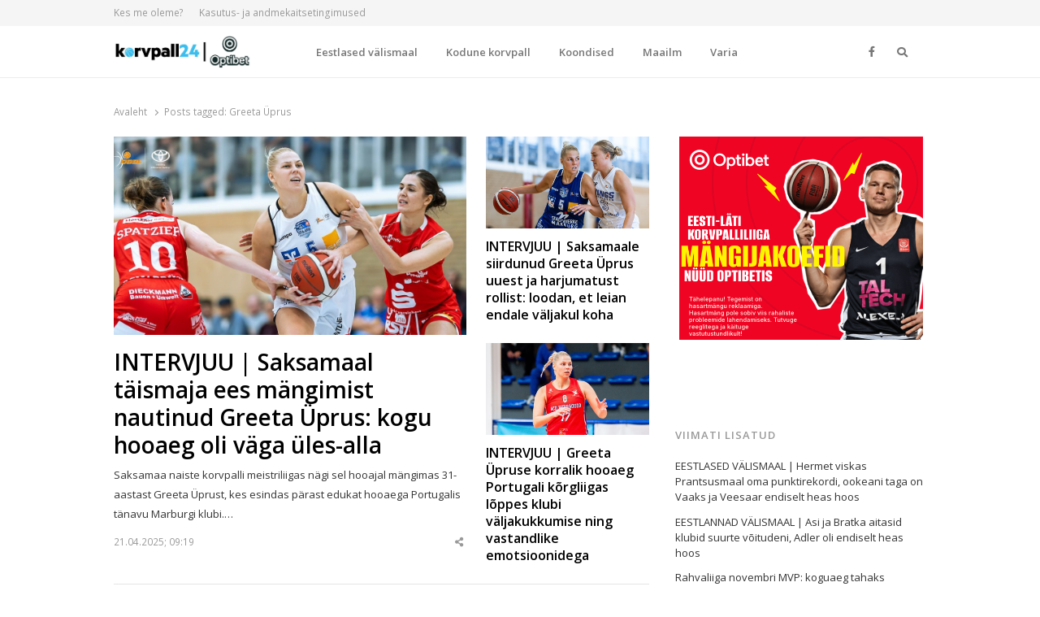

--- FILE ---
content_type: text/html; charset=UTF-8
request_url: https://korvpall24.ee/tag/greeta-uprus/
body_size: 18034
content:
<!DOCTYPE html>
<html lang="et" itemscope itemtype="https://schema.org/WebSite" class="no-js no-svg">
<head>
    <meta charset="UTF-8">
    <meta name="viewport" content="width=device-width, initial-scale=1">
    <link rel="profile" href="http://gmpg.org/xfn/11">
	<meta name="google-adsense-account" content="ca-pub-7203282915126044">

    <meta name='robots' content='index, follow, max-image-preview:large, max-snippet:-1, max-video-preview:-1' />

	<!-- This site is optimized with the Yoast SEO plugin v26.3 - https://yoast.com/wordpress/plugins/seo/ -->
	<title>Greeta Üprus Archives - Korvpall24.ee</title>
	<link rel="canonical" href="https://korvpall24.ee/tag/greeta-uprus/" />
	<link rel="next" href="https://korvpall24.ee/tag/greeta-uprus/page/2/" />
	<meta property="og:locale" content="et_EE" />
	<meta property="og:type" content="article" />
	<meta property="og:title" content="Greeta Üprus Archives - Korvpall24.ee" />
	<meta property="og:url" content="https://korvpall24.ee/tag/greeta-uprus/" />
	<meta property="og:site_name" content="Korvpall24.ee" />
	<meta property="og:image" content="https://korvpall24.ee/wp-content/uploads/2022/03/pexels-cottonbro-51851661.jpg" />
	<meta property="og:image:width" content="1920" />
	<meta property="og:image:height" content="1080" />
	<meta property="og:image:type" content="image/jpeg" />
	<meta name="twitter:card" content="summary_large_image" />
	<script type="application/ld+json" class="yoast-schema-graph">{"@context":"https://schema.org","@graph":[{"@type":"CollectionPage","@id":"https://korvpall24.ee/tag/greeta-uprus/","url":"https://korvpall24.ee/tag/greeta-uprus/","name":"Greeta Üprus Archives - Korvpall24.ee","isPartOf":{"@id":"https://korvpall24.ee/#website"},"primaryImageOfPage":{"@id":"https://korvpall24.ee/tag/greeta-uprus/#primaryimage"},"image":{"@id":"https://korvpall24.ee/tag/greeta-uprus/#primaryimage"},"thumbnailUrl":"https://korvpall24.ee/wp-content/uploads/2025/04/480967224_1173300431468873_415240705216766285_n.jpg","breadcrumb":{"@id":"https://korvpall24.ee/tag/greeta-uprus/#breadcrumb"},"inLanguage":"et"},{"@type":"ImageObject","inLanguage":"et","@id":"https://korvpall24.ee/tag/greeta-uprus/#primaryimage","url":"https://korvpall24.ee/wp-content/uploads/2025/04/480967224_1173300431468873_415240705216766285_n.jpg","contentUrl":"https://korvpall24.ee/wp-content/uploads/2025/04/480967224_1173300431468873_415240705216766285_n.jpg","width":1043,"height":587,"caption":"-Greeta Üprus | Foto: BC Pharmaserv Marburg Facebook"},{"@type":"BreadcrumbList","@id":"https://korvpall24.ee/tag/greeta-uprus/#breadcrumb","itemListElement":[{"@type":"ListItem","position":1,"name":"Home","item":"https://korvpall24.ee/"},{"@type":"ListItem","position":2,"name":"Greeta Üprus"}]},{"@type":"WebSite","@id":"https://korvpall24.ee/#website","url":"https://korvpall24.ee/","name":"Korvpall24.ee","description":"Korvpallist pikalt ja p&otilde;hjalikult!","publisher":{"@id":"https://korvpall24.ee/#organization"},"potentialAction":[{"@type":"SearchAction","target":{"@type":"EntryPoint","urlTemplate":"https://korvpall24.ee/?s={search_term_string}"},"query-input":{"@type":"PropertyValueSpecification","valueRequired":true,"valueName":"search_term_string"}}],"inLanguage":"et"},{"@type":"Organization","@id":"https://korvpall24.ee/#organization","name":"Korvpall24.ee","url":"https://korvpall24.ee/","logo":{"@type":"ImageObject","inLanguage":"et","@id":"https://korvpall24.ee/#/schema/logo/image/","url":"https://korvpall24.ee/wp-content/uploads/2025/04/cropped-korvpall24_optibet_logo_UUS-scaled-1.jpg","contentUrl":"https://korvpall24.ee/wp-content/uploads/2025/04/cropped-korvpall24_optibet_logo_UUS-scaled-1.jpg","width":2560,"height":607,"caption":"Korvpall24.ee"},"image":{"@id":"https://korvpall24.ee/#/schema/logo/image/"}}]}</script>
	<!-- / Yoast SEO plugin. -->


<link rel='dns-prefetch' href='//www.google.com' />
<link rel='dns-prefetch' href='//fonts.googleapis.com' />
<link href='https://fonts.gstatic.com' crossorigin rel='preconnect' />
<link rel="alternate" type="application/rss+xml" title="Korvpall24.ee &raquo; RSS" href="https://korvpall24.ee/feed/" />
<link rel="alternate" type="application/rss+xml" title="Korvpall24.ee &raquo; Kommentaaride RSS" href="https://korvpall24.ee/comments/feed/" />
<link rel="alternate" type="application/rss+xml" title="Korvpall24.ee &raquo; Greeta Üprus Sildi RSS" href="https://korvpall24.ee/tag/greeta-uprus/feed/" />
<style id='wp-img-auto-sizes-contain-inline-css' type='text/css'>
img:is([sizes=auto i],[sizes^="auto," i]){contain-intrinsic-size:3000px 1500px}
/*# sourceURL=wp-img-auto-sizes-contain-inline-css */
</style>
<style id='wp-emoji-styles-inline-css' type='text/css'>

	img.wp-smiley, img.emoji {
		display: inline !important;
		border: none !important;
		box-shadow: none !important;
		height: 1em !important;
		width: 1em !important;
		margin: 0 0.07em !important;
		vertical-align: -0.1em !important;
		background: none !important;
		padding: 0 !important;
	}
/*# sourceURL=wp-emoji-styles-inline-css */
</style>
<link rel='stylesheet' id='wp-block-library-css' href='https://korvpall24.ee/wp-includes/css/dist/block-library/style.min.css?ver=6.9' type='text/css' media='all' />
<style id='global-styles-inline-css' type='text/css'>
:root{--wp--preset--aspect-ratio--square: 1;--wp--preset--aspect-ratio--4-3: 4/3;--wp--preset--aspect-ratio--3-4: 3/4;--wp--preset--aspect-ratio--3-2: 3/2;--wp--preset--aspect-ratio--2-3: 2/3;--wp--preset--aspect-ratio--16-9: 16/9;--wp--preset--aspect-ratio--9-16: 9/16;--wp--preset--color--black: #000000;--wp--preset--color--cyan-bluish-gray: #abb8c3;--wp--preset--color--white: #ffffff;--wp--preset--color--pale-pink: #f78da7;--wp--preset--color--vivid-red: #cf2e2e;--wp--preset--color--luminous-vivid-orange: #ff6900;--wp--preset--color--luminous-vivid-amber: #fcb900;--wp--preset--color--light-green-cyan: #7bdcb5;--wp--preset--color--vivid-green-cyan: #00d084;--wp--preset--color--pale-cyan-blue: #8ed1fc;--wp--preset--color--vivid-cyan-blue: #0693e3;--wp--preset--color--vivid-purple: #9b51e0;--wp--preset--gradient--vivid-cyan-blue-to-vivid-purple: linear-gradient(135deg,rgb(6,147,227) 0%,rgb(155,81,224) 100%);--wp--preset--gradient--light-green-cyan-to-vivid-green-cyan: linear-gradient(135deg,rgb(122,220,180) 0%,rgb(0,208,130) 100%);--wp--preset--gradient--luminous-vivid-amber-to-luminous-vivid-orange: linear-gradient(135deg,rgb(252,185,0) 0%,rgb(255,105,0) 100%);--wp--preset--gradient--luminous-vivid-orange-to-vivid-red: linear-gradient(135deg,rgb(255,105,0) 0%,rgb(207,46,46) 100%);--wp--preset--gradient--very-light-gray-to-cyan-bluish-gray: linear-gradient(135deg,rgb(238,238,238) 0%,rgb(169,184,195) 100%);--wp--preset--gradient--cool-to-warm-spectrum: linear-gradient(135deg,rgb(74,234,220) 0%,rgb(151,120,209) 20%,rgb(207,42,186) 40%,rgb(238,44,130) 60%,rgb(251,105,98) 80%,rgb(254,248,76) 100%);--wp--preset--gradient--blush-light-purple: linear-gradient(135deg,rgb(255,206,236) 0%,rgb(152,150,240) 100%);--wp--preset--gradient--blush-bordeaux: linear-gradient(135deg,rgb(254,205,165) 0%,rgb(254,45,45) 50%,rgb(107,0,62) 100%);--wp--preset--gradient--luminous-dusk: linear-gradient(135deg,rgb(255,203,112) 0%,rgb(199,81,192) 50%,rgb(65,88,208) 100%);--wp--preset--gradient--pale-ocean: linear-gradient(135deg,rgb(255,245,203) 0%,rgb(182,227,212) 50%,rgb(51,167,181) 100%);--wp--preset--gradient--electric-grass: linear-gradient(135deg,rgb(202,248,128) 0%,rgb(113,206,126) 100%);--wp--preset--gradient--midnight: linear-gradient(135deg,rgb(2,3,129) 0%,rgb(40,116,252) 100%);--wp--preset--font-size--small: 13px;--wp--preset--font-size--medium: 20px;--wp--preset--font-size--large: 36px;--wp--preset--font-size--x-large: 42px;--wp--preset--spacing--20: 0.44rem;--wp--preset--spacing--30: 0.67rem;--wp--preset--spacing--40: 1rem;--wp--preset--spacing--50: 1.5rem;--wp--preset--spacing--60: 2.25rem;--wp--preset--spacing--70: 3.38rem;--wp--preset--spacing--80: 5.06rem;--wp--preset--shadow--natural: 6px 6px 9px rgba(0, 0, 0, 0.2);--wp--preset--shadow--deep: 12px 12px 50px rgba(0, 0, 0, 0.4);--wp--preset--shadow--sharp: 6px 6px 0px rgba(0, 0, 0, 0.2);--wp--preset--shadow--outlined: 6px 6px 0px -3px rgb(255, 255, 255), 6px 6px rgb(0, 0, 0);--wp--preset--shadow--crisp: 6px 6px 0px rgb(0, 0, 0);}:where(.is-layout-flex){gap: 0.5em;}:where(.is-layout-grid){gap: 0.5em;}body .is-layout-flex{display: flex;}.is-layout-flex{flex-wrap: wrap;align-items: center;}.is-layout-flex > :is(*, div){margin: 0;}body .is-layout-grid{display: grid;}.is-layout-grid > :is(*, div){margin: 0;}:where(.wp-block-columns.is-layout-flex){gap: 2em;}:where(.wp-block-columns.is-layout-grid){gap: 2em;}:where(.wp-block-post-template.is-layout-flex){gap: 1.25em;}:where(.wp-block-post-template.is-layout-grid){gap: 1.25em;}.has-black-color{color: var(--wp--preset--color--black) !important;}.has-cyan-bluish-gray-color{color: var(--wp--preset--color--cyan-bluish-gray) !important;}.has-white-color{color: var(--wp--preset--color--white) !important;}.has-pale-pink-color{color: var(--wp--preset--color--pale-pink) !important;}.has-vivid-red-color{color: var(--wp--preset--color--vivid-red) !important;}.has-luminous-vivid-orange-color{color: var(--wp--preset--color--luminous-vivid-orange) !important;}.has-luminous-vivid-amber-color{color: var(--wp--preset--color--luminous-vivid-amber) !important;}.has-light-green-cyan-color{color: var(--wp--preset--color--light-green-cyan) !important;}.has-vivid-green-cyan-color{color: var(--wp--preset--color--vivid-green-cyan) !important;}.has-pale-cyan-blue-color{color: var(--wp--preset--color--pale-cyan-blue) !important;}.has-vivid-cyan-blue-color{color: var(--wp--preset--color--vivid-cyan-blue) !important;}.has-vivid-purple-color{color: var(--wp--preset--color--vivid-purple) !important;}.has-black-background-color{background-color: var(--wp--preset--color--black) !important;}.has-cyan-bluish-gray-background-color{background-color: var(--wp--preset--color--cyan-bluish-gray) !important;}.has-white-background-color{background-color: var(--wp--preset--color--white) !important;}.has-pale-pink-background-color{background-color: var(--wp--preset--color--pale-pink) !important;}.has-vivid-red-background-color{background-color: var(--wp--preset--color--vivid-red) !important;}.has-luminous-vivid-orange-background-color{background-color: var(--wp--preset--color--luminous-vivid-orange) !important;}.has-luminous-vivid-amber-background-color{background-color: var(--wp--preset--color--luminous-vivid-amber) !important;}.has-light-green-cyan-background-color{background-color: var(--wp--preset--color--light-green-cyan) !important;}.has-vivid-green-cyan-background-color{background-color: var(--wp--preset--color--vivid-green-cyan) !important;}.has-pale-cyan-blue-background-color{background-color: var(--wp--preset--color--pale-cyan-blue) !important;}.has-vivid-cyan-blue-background-color{background-color: var(--wp--preset--color--vivid-cyan-blue) !important;}.has-vivid-purple-background-color{background-color: var(--wp--preset--color--vivid-purple) !important;}.has-black-border-color{border-color: var(--wp--preset--color--black) !important;}.has-cyan-bluish-gray-border-color{border-color: var(--wp--preset--color--cyan-bluish-gray) !important;}.has-white-border-color{border-color: var(--wp--preset--color--white) !important;}.has-pale-pink-border-color{border-color: var(--wp--preset--color--pale-pink) !important;}.has-vivid-red-border-color{border-color: var(--wp--preset--color--vivid-red) !important;}.has-luminous-vivid-orange-border-color{border-color: var(--wp--preset--color--luminous-vivid-orange) !important;}.has-luminous-vivid-amber-border-color{border-color: var(--wp--preset--color--luminous-vivid-amber) !important;}.has-light-green-cyan-border-color{border-color: var(--wp--preset--color--light-green-cyan) !important;}.has-vivid-green-cyan-border-color{border-color: var(--wp--preset--color--vivid-green-cyan) !important;}.has-pale-cyan-blue-border-color{border-color: var(--wp--preset--color--pale-cyan-blue) !important;}.has-vivid-cyan-blue-border-color{border-color: var(--wp--preset--color--vivid-cyan-blue) !important;}.has-vivid-purple-border-color{border-color: var(--wp--preset--color--vivid-purple) !important;}.has-vivid-cyan-blue-to-vivid-purple-gradient-background{background: var(--wp--preset--gradient--vivid-cyan-blue-to-vivid-purple) !important;}.has-light-green-cyan-to-vivid-green-cyan-gradient-background{background: var(--wp--preset--gradient--light-green-cyan-to-vivid-green-cyan) !important;}.has-luminous-vivid-amber-to-luminous-vivid-orange-gradient-background{background: var(--wp--preset--gradient--luminous-vivid-amber-to-luminous-vivid-orange) !important;}.has-luminous-vivid-orange-to-vivid-red-gradient-background{background: var(--wp--preset--gradient--luminous-vivid-orange-to-vivid-red) !important;}.has-very-light-gray-to-cyan-bluish-gray-gradient-background{background: var(--wp--preset--gradient--very-light-gray-to-cyan-bluish-gray) !important;}.has-cool-to-warm-spectrum-gradient-background{background: var(--wp--preset--gradient--cool-to-warm-spectrum) !important;}.has-blush-light-purple-gradient-background{background: var(--wp--preset--gradient--blush-light-purple) !important;}.has-blush-bordeaux-gradient-background{background: var(--wp--preset--gradient--blush-bordeaux) !important;}.has-luminous-dusk-gradient-background{background: var(--wp--preset--gradient--luminous-dusk) !important;}.has-pale-ocean-gradient-background{background: var(--wp--preset--gradient--pale-ocean) !important;}.has-electric-grass-gradient-background{background: var(--wp--preset--gradient--electric-grass) !important;}.has-midnight-gradient-background{background: var(--wp--preset--gradient--midnight) !important;}.has-small-font-size{font-size: var(--wp--preset--font-size--small) !important;}.has-medium-font-size{font-size: var(--wp--preset--font-size--medium) !important;}.has-large-font-size{font-size: var(--wp--preset--font-size--large) !important;}.has-x-large-font-size{font-size: var(--wp--preset--font-size--x-large) !important;}
/*# sourceURL=global-styles-inline-css */
</style>

<style id='classic-theme-styles-inline-css' type='text/css'>
/*! This file is auto-generated */
.wp-block-button__link{color:#fff;background-color:#32373c;border-radius:9999px;box-shadow:none;text-decoration:none;padding:calc(.667em + 2px) calc(1.333em + 2px);font-size:1.125em}.wp-block-file__button{background:#32373c;color:#fff;text-decoration:none}
/*# sourceURL=/wp-includes/css/classic-themes.min.css */
</style>
<link rel='stylesheet' id='ditty-displays-css' href='https://korvpall24.ee/wp-content/plugins/ditty-news-ticker/build/dittyDisplays.css?ver=3.1.46' type='text/css' media='all' />
<link rel='stylesheet' id='ditty-fontawesome-css' href='https://korvpall24.ee/wp-content/plugins/ditty-news-ticker/includes/libs/fontawesome-6.4.0/css/all.css?ver=6.4.0' type='text/css' media='' />
<link rel='stylesheet' id='bwg_fonts-css' href='https://korvpall24.ee/wp-content/plugins/photo-gallery/css/bwg-fonts/fonts.css?ver=0.0.1' type='text/css' media='all' />
<link rel='stylesheet' id='sumoselect-css' href='https://korvpall24.ee/wp-content/plugins/photo-gallery/css/sumoselect.min.css?ver=3.4.6' type='text/css' media='all' />
<link rel='stylesheet' id='mCustomScrollbar-css' href='https://korvpall24.ee/wp-content/plugins/photo-gallery/css/jquery.mCustomScrollbar.min.css?ver=3.1.5' type='text/css' media='all' />
<link rel='stylesheet' id='bwg_frontend-css' href='https://korvpall24.ee/wp-content/plugins/photo-gallery/css/styles.min.css?ver=1.8.29' type='text/css' media='all' />
<link rel='stylesheet' id='responsive-lightbox-nivo_lightbox-css-css' href='https://korvpall24.ee/wp-content/plugins/responsive-lightbox-lite/assets/nivo-lightbox/nivo-lightbox.css?ver=6.9' type='text/css' media='all' />
<link rel='stylesheet' id='responsive-lightbox-nivo_lightbox-css-d-css' href='https://korvpall24.ee/wp-content/plugins/responsive-lightbox-lite/assets/nivo-lightbox/themes/default/default.css?ver=6.9' type='text/css' media='all' />
<link rel='stylesheet' id='ppress-frontend-css' href='https://korvpall24.ee/wp-content/plugins/wp-user-avatar/assets/css/frontend.min.css?ver=4.15.14' type='text/css' media='all' />
<link rel='stylesheet' id='ppress-flatpickr-css' href='https://korvpall24.ee/wp-content/plugins/wp-user-avatar/assets/flatpickr/flatpickr.min.css?ver=4.15.14' type='text/css' media='all' />
<link rel='stylesheet' id='ppress-select2-css' href='https://korvpall24.ee/wp-content/plugins/wp-user-avatar/assets/select2/select2.min.css?ver=6.9' type='text/css' media='all' />
<link rel='stylesheet' id='awsm-team-css' href='https://korvpall24.ee/wp-content/plugins/awsm-team/css/team.min.css?ver=1.3.2' type='text/css' media='all' />
<link rel='stylesheet' id='qalam-style-css' href='https://korvpall24.ee/wp-content/themes/qalam/style.css?ver=6.9' type='text/css' media='all' />
<link rel='stylesheet' id='qalam-fonts-css' href='https://fonts.googleapis.com/css?family=Open+Sans%3A300%2C300i%2C400%2C400i%2C600%2C600i%2C700%2C700i%2C800%2C800i&#038;subset=latin%2Clatin-ext' type='text/css' media='all' />
<link rel='stylesheet' id='qalam-child-style-css' href='https://korvpall24.ee/wp-content/themes/qalam-child/style.css?ver=6.9' type='text/css' media='all' />
<script type="text/javascript" src="https://korvpall24.ee/wp-includes/js/jquery/jquery.min.js?ver=3.7.1" id="jquery-core-js"></script>
<script type="text/javascript" src="https://korvpall24.ee/wp-includes/js/jquery/jquery-migrate.min.js?ver=3.4.1" id="jquery-migrate-js"></script>
<script type="text/javascript" src="https://korvpall24.ee/wp-content/plugins/photo-gallery/js/jquery.sumoselect.min.js?ver=3.4.6" id="sumoselect-js"></script>
<script type="text/javascript" src="https://korvpall24.ee/wp-content/plugins/photo-gallery/js/tocca.min.js?ver=2.0.9" id="bwg_mobile-js"></script>
<script type="text/javascript" src="https://korvpall24.ee/wp-content/plugins/photo-gallery/js/jquery.mCustomScrollbar.concat.min.js?ver=3.1.5" id="mCustomScrollbar-js"></script>
<script type="text/javascript" src="https://korvpall24.ee/wp-content/plugins/photo-gallery/js/jquery.fullscreen.min.js?ver=0.6.0" id="jquery-fullscreen-js"></script>
<script type="text/javascript" id="bwg_frontend-js-extra">
/* <![CDATA[ */
var bwg_objectsL10n = {"bwg_field_required":"field is required.","bwg_mail_validation":"This is not a valid email address.","bwg_search_result":"There are no images matching your search.","bwg_select_tag":"Select Tag","bwg_order_by":"Order By","bwg_search":"Search","bwg_show_ecommerce":"Show Ecommerce","bwg_hide_ecommerce":"Hide Ecommerce","bwg_show_comments":"Show Comments","bwg_hide_comments":"Hide Comments","bwg_restore":"Restore","bwg_maximize":"Maximize","bwg_fullscreen":"Fullscreen","bwg_exit_fullscreen":"Exit Fullscreen","bwg_search_tag":"SEARCH...","bwg_tag_no_match":"No tags found","bwg_all_tags_selected":"All tags selected","bwg_tags_selected":"tags selected","play":"Play","pause":"Pause","is_pro":"","bwg_play":"Play","bwg_pause":"Pause","bwg_hide_info":"Hide info","bwg_show_info":"Show info","bwg_hide_rating":"Hide rating","bwg_show_rating":"Show rating","ok":"Ok","cancel":"Cancel","select_all":"Select all","lazy_load":"0","lazy_loader":"https://korvpall24.ee/wp-content/plugins/photo-gallery/images/ajax_loader.png","front_ajax":"0","bwg_tag_see_all":"see all tags","bwg_tag_see_less":"see less tags"};
//# sourceURL=bwg_frontend-js-extra
/* ]]> */
</script>
<script type="text/javascript" src="https://korvpall24.ee/wp-content/plugins/photo-gallery/js/scripts.min.js?ver=1.8.29" id="bwg_frontend-js"></script>
<script type="text/javascript" src="https://korvpall24.ee/wp-content/plugins/responsive-lightbox-lite/assets/nivo-lightbox/nivo-lightbox.min.js?ver=6.9" id="responsive-lightbox-nivo_lightbox-js"></script>
<script type="text/javascript" id="responsive-lightbox-lite-script-js-extra">
/* <![CDATA[ */
var rllArgs = {"script":"nivo_lightbox","selector":"lightbox","custom_events":""};
//# sourceURL=responsive-lightbox-lite-script-js-extra
/* ]]> */
</script>
<script type="text/javascript" src="https://korvpall24.ee/wp-content/plugins/responsive-lightbox-lite/assets/inc/script.js?ver=6.9" id="responsive-lightbox-lite-script-js"></script>
<script type="text/javascript" src="https://korvpall24.ee/wp-content/plugins/wp-user-avatar/assets/flatpickr/flatpickr.min.js?ver=4.15.14" id="ppress-flatpickr-js"></script>
<script type="text/javascript" src="https://korvpall24.ee/wp-content/plugins/wp-user-avatar/assets/select2/select2.min.js?ver=4.15.14" id="ppress-select2-js"></script>

<!-- OG: 3.3.8 -->
<meta property="og:image" content="https://korvpall24.ee/wp-content/uploads/2020/02/cropped-korvpall24-favicon.png"><meta property="og:type" content="website"><meta property="og:locale" content="et"><meta property="og:site_name" content="Korvpall24.ee"><meta property="og:url" content="https://korvpall24.ee/tag/greeta-uprus/"><meta property="og:title" content="Greeta Üprus Archives - Korvpall24.ee">

<meta property="twitter:partner" content="ogwp"><meta property="twitter:title" content="Greeta Üprus Archives - Korvpall24.ee"><meta property="twitter:url" content="https://korvpall24.ee/tag/greeta-uprus/">
<meta itemprop="image" content="https://korvpall24.ee/wp-content/uploads/2020/02/cropped-korvpall24-favicon.png"><meta itemprop="name" content="Greeta Üprus Archives - Korvpall24.ee">
<!-- /OG -->

<link rel="EditURI" type="application/rsd+xml" title="RSD" href="https://korvpall24.ee/xmlrpc.php?rsd" />
<meta name="generator" content="WordPress 6.9" />
		<!-- Custom Logo: hide header text -->
		<style id="custom-logo-css" type="text/css">
			.site-title, .site-description {
				position: absolute;
				clip-path: inset(50%);
			}
		</style>
		<style type='text/css'> .ae_data .elementor-editor-element-setting {
            display:none !important;
            }
            </style>
		<!-- GA Google Analytics @ https://m0n.co/ga -->
		<script async src="https://www.googletagmanager.com/gtag/js?id=UA-104114221-4"></script>
		<script>
			window.dataLayer = window.dataLayer || [];
			function gtag(){dataLayer.push(arguments);}
			gtag('js', new Date());
			gtag('config', 'UA-104114221-4');
		</script>

		<style type="text/css">
			</style>
<meta name="robots" content="noarchive">	<style id="qalam-frontend-css" type="text/css">
			</style>
<meta name="generator" content="Elementor 3.24.4; features: additional_custom_breakpoints; settings: css_print_method-external, google_font-enabled, font_display-auto">

<!-- Meta Pixel Code -->
<script type='text/javascript'>
!function(f,b,e,v,n,t,s){if(f.fbq)return;n=f.fbq=function(){n.callMethod?
n.callMethod.apply(n,arguments):n.queue.push(arguments)};if(!f._fbq)f._fbq=n;
n.push=n;n.loaded=!0;n.version='2.0';n.queue=[];t=b.createElement(e);t.async=!0;
t.src=v;s=b.getElementsByTagName(e)[0];s.parentNode.insertBefore(t,s)}(window,
document,'script','https://connect.facebook.net/en_US/fbevents.js?v=next');
</script>
<!-- End Meta Pixel Code -->

      <script type='text/javascript'>
        var url = window.location.origin + '?ob=open-bridge';
        fbq('set', 'openbridge', '417936685698771', url);
      </script>
    <script type='text/javascript'>fbq('init', '417936685698771', {}, {
    "agent": "wordpress-6.9-4.0.1"
})</script><script type='text/javascript'>
    fbq('track', 'PageView', []);
  </script>
<!-- Meta Pixel Code -->
<noscript>
<img height="1" width="1" style="display:none" alt="fbpx"
src="https://www.facebook.com/tr?id=417936685698771&ev=PageView&noscript=1" />
</noscript>
<!-- End Meta Pixel Code -->
      <meta name="onesignal" content="wordpress-plugin"/>
            <script>

      window.OneSignal = window.OneSignal || [];

      OneSignal.push( function() {
        OneSignal.SERVICE_WORKER_UPDATER_PATH = "OneSignalSDKUpdaterWorker.js.php";
                      OneSignal.SERVICE_WORKER_PATH = "OneSignalSDKWorker.js.php";
                      OneSignal.SERVICE_WORKER_PARAM = { scope: "/" };
        OneSignal.setDefaultNotificationUrl("https://korvpall24.ee");
        var oneSignal_options = {};
        window._oneSignalInitOptions = oneSignal_options;

        oneSignal_options['wordpress'] = true;
oneSignal_options['appId'] = '77ff40c4-63bf-4ff0-ac39-687e38b3a444';
oneSignal_options['allowLocalhostAsSecureOrigin'] = true;
oneSignal_options['welcomeNotification'] = { };
oneSignal_options['welcomeNotification']['disable'] = true;
oneSignal_options['path'] = "https://korvpall24.ee/wp-content/plugins/onesignal-free-web-push-notifications/sdk_files/";
oneSignal_options['safari_web_id'] = "web.onesignal.auto.1a94b592-c98a-427e-9490-520bfcd23754";
oneSignal_options['promptOptions'] = { };
oneSignal_options['promptOptions']['actionMessage'] = "Me soovime teile näidata värskete uudiste teavitusi.";
oneSignal_options['promptOptions']['acceptButtonText'] = "Jah";
oneSignal_options['promptOptions']['cancelButtonText'] = "Ei soovi";
                OneSignal.init(window._oneSignalInitOptions);
                OneSignal.showSlidedownPrompt();      });

      function documentInitOneSignal() {
        var oneSignal_elements = document.getElementsByClassName("OneSignal-prompt");

        var oneSignalLinkClickHandler = function(event) { OneSignal.push(['registerForPushNotifications']); event.preventDefault(); };        for(var i = 0; i < oneSignal_elements.length; i++)
          oneSignal_elements[i].addEventListener('click', oneSignalLinkClickHandler, false);
      }

      if (document.readyState === 'complete') {
           documentInitOneSignal();
      }
      else {
           window.addEventListener("load", function(event){
               documentInitOneSignal();
          });
      }
    </script>
			<style>
				.e-con.e-parent:nth-of-type(n+4):not(.e-lazyloaded):not(.e-no-lazyload),
				.e-con.e-parent:nth-of-type(n+4):not(.e-lazyloaded):not(.e-no-lazyload) * {
					background-image: none !important;
				}
				@media screen and (max-height: 1024px) {
					.e-con.e-parent:nth-of-type(n+3):not(.e-lazyloaded):not(.e-no-lazyload),
					.e-con.e-parent:nth-of-type(n+3):not(.e-lazyloaded):not(.e-no-lazyload) * {
						background-image: none !important;
					}
				}
				@media screen and (max-height: 640px) {
					.e-con.e-parent:nth-of-type(n+2):not(.e-lazyloaded):not(.e-no-lazyload),
					.e-con.e-parent:nth-of-type(n+2):not(.e-lazyloaded):not(.e-no-lazyload) * {
						background-image: none !important;
					}
				}
			</style>
			<link rel="icon" href="https://korvpall24.ee/wp-content/uploads/2020/02/cropped-korvpall24-favicon-32x32.png" sizes="32x32" />
<link rel="icon" href="https://korvpall24.ee/wp-content/uploads/2020/02/cropped-korvpall24-favicon-192x192.png" sizes="192x192" />
<link rel="apple-touch-icon" href="https://korvpall24.ee/wp-content/uploads/2020/02/cropped-korvpall24-favicon-180x180.png" />
<meta name="msapplication-TileImage" content="https://korvpall24.ee/wp-content/uploads/2020/02/cropped-korvpall24-favicon-270x270.png" />
		<style type="text/css" id="wp-custom-css">
			.custom-logo {
	width: auto;
	max-height: 40px;
}
.elementor-widget-container h5 a {
	display: inline;
}
.sub-menu-columns ul.sub-menu {
 	width: 680px;
  overflow: hidden;
}
.sub-menu-columns ul.sub-menu li {
    display: inline-block!important;
    float: left;
    width: 170px;
}
.elementor-heading-title a {
	text-decoration: none;
}
#custom_html-7 {
	text-align: center;
}
.article-body a:not(.more-link.wp-block-button__link), .entry-sub-title a, .comment-content a, .logged-in-as a, .single-meta a, .product_meta .posted_in a, .woocommerce .woocommerce-error a, .woocommerce .woocommerce-info a, .woocommerce .woocommerce-message a, .woocommerce-privacy-policy-link, .widget_calendar a, .woocommerce-MyAccount-content a, .return-to-shop a {
    background: linear-gradient( to bottom, white 0%, #0088cc 100% );
        background-position-x: 100%;
        background-position-y: 0%;
        background-repeat: repeat;
        background-size: auto;
    background-image: -ms-linear-gradient(top, #0088cc 0%, #0088cc 100%);
    background-position: 0 100%;
    background-repeat: repeat-x;
    background-size: 1px 1px;
    color: inherit;
    text-decoration: none;
    transition: background-size .2s;
}

.wppm-grid.s1 .wppm-el-post {
	flex-basis: calc(100% / 3);
	max-width: calc(99% / 3);
}

@media (max-width: 767px) {
	.elementor-35457 .elementor-element.elementor-element-c2ec432 .wppm:not(.posts-slider) .wppm-el-post {
		flex-basis: calc(100% / 1);
		max-width: calc(99% / 1);
	}
	.wppm-grid.s1 .wppm-el-post {
	flex-basis: calc(100% / 1);
	max-width: calc(99% / 1);
}
}

		</style>
		<style id="kirki-inline-styles">#page,.container{max-width:1000px;}.is-boxed .container{max-width:calc(1000px - 48px);}.top-bar .flex{min-height:32px;}.top-bar .account-nav > li > a{padding:calc( ( 32px - 20px ) / 2 ) .75em;}.hst-1 .nav-1 > .container{min-height:64px;}.qlm-list > article:after{margin-left:calc(40% + 24px/2);}.single #main .container{max-width:1000px;}.is-boxed.single #main .container{max-width:calc(1000px - 48px);}.single.post-template-single-full-width #main .container{max-width:1000px;}.is-boxed.single.post-template-single-full-width #main .container{max-width:calc(1000px - 48px);}.related-posts{margin-left:calc(-20px / 2);margin-right:calc(-20px / 2);}.related-posts > article{padding:0 calc(20px / 2);}@media (min-width: 769px){#primary,#container{width:calc(100% - 33%);}#sidebar{width:33%;}.two-sidebars .site-content:not(.full-width) #content{width:calc(100% - 22%);}.two-sidebars #sidebar-b{width:22%;}.main-row,.two-sidebars .primary-row,.widget-area .row{margin:0 calc(-32px / 2);}body:not(.layout-no-sb) #primary,#container,#sidebar,.two-sidebars #content,.two-sidebars #sidebar-b,.widget-area .row > .widget,.entry-header.qlm-col{padding:0 calc(32px / 2);}.grid-row,.hero-section,.qlm-list{margin-left:calc(-24px / 2);margin-right:calc(-24px / 2);}.qlm-list .post-img,.qlm-list .entry-content,.hero-section .qlm-col,.grid-row > article{padding-left:calc(24px / 2);padding-right:calc(24px / 2);}.hero-section + .qlm-list:before{margin-left:calc(24px / 2);margin-right:calc(24px / 2);}.qlm-list .entry-content:after{left:calc(24px / 2);right:calc(24px / 2);}.qlm-list .post-img{flex:0 0 40%;}.qlm-list > article:after{margin-left:calc(40% + 24px/2);}.related-posts > article{width:calc(100% / 4);}}@media (max-width: 768px){.hst-1 .nav-1 > .container{min-height:64px;}.qlm-list .post-img,.qlm-list .entry-content{margin-bottom:calc(24px / 2);}}@media (max-width: 425px){.hst-1 .nav-1 > .container{min-height:64px;}}</style>    <style>
        .background {
            position: absolute;
            top: 0;
            left: 0;
            right: 0;
            bottom: 0;
            overflow: hidden;
        }
    </style>
<link rel='stylesheet' id='fontawesome-css' href='https://korvpall24.ee/wp-content/themes/qalam/assets/css/all.min.css?ver=1.0' type='text/css' media='all' />
</head>

<body class="archive tag tag-greeta-uprus tag-1177 wp-custom-logo wp-embed-responsive wp-theme-qalam wp-child-theme-qalam-child is-stretched layout-ca elementor-default elementor-kit-35459">
    <div id="background" class="background"></div>
	            <div id="resp-menu">
            <a href="#" class="close-menu">Close</a><ul id="menu-secondary-menu" class="resp-menu"><li id="menu-item-60" class="sub-menu-columns menu-item menu-item-type-taxonomy menu-item-object-category menu-item-60"><a href="https://korvpall24.ee/category/eestlased-valismaal/">Eestlased välismaal</a></li>
<li id="menu-item-58" class="menu-item menu-item-type-taxonomy menu-item-object-category menu-item-58"><a href="https://korvpall24.ee/category/eesti-klubid/">Kodune korvpall</a></li>
<li id="menu-item-59" class="menu-item menu-item-type-taxonomy menu-item-object-category menu-item-59"><a href="https://korvpall24.ee/category/koondised/">Koondised</a></li>
<li id="menu-item-49819" class="menu-item menu-item-type-taxonomy menu-item-object-category menu-item-49819"><a href="https://korvpall24.ee/category/maailm/">Maailm</a></li>
<li id="menu-item-62" class="menu-item menu-item-type-taxonomy menu-item-object-category menu-item-62"><a href="https://korvpall24.ee/category/varia/">Varia</a></li>
</ul>        </div><!--/ #resp-menu -->
    <div class="top-bar">
	<div class="container clearfix">
    	<div class="flex w-100 flex-center">
        	<div class="flex w-50 h-100 flex-center">
	            <ul id="menu-primary-menu" class="top-menu"><li id="menu-item-122" class="menu-item menu-item-type-post_type menu-item-object-page menu-item-122"><a href="https://korvpall24.ee/meist/">Kes me oleme?</a></li>
<li id="menu-item-119" class="menu-item menu-item-type-post_type menu-item-object-page menu-item-privacy-policy menu-item-119"><a rel="privacy-policy" href="https://korvpall24.ee/about/">Kasutus- ja andmekaitsetingimused</a></li>
</ul>            </div>
            <div class="flex w-50 h-100 flex-center justify-end">
	            <ul class="account-nav"></ul>            </div>
        </div><!-- /.flex -->
    </div><!-- /.container -->
</div><!-- /.top-bar -->    <div id="page" class="site">
                <header id="header" class="site-header hst-1">
    <div class="light-nav nav-1 sticky-nav">
        <div class="container has-menu-trigger clearfix">
            <div
            class="flex w-100 flex-center">
                                    <a class="menu-button menu-trigger"><span class="screen-reader-text">Menu</span><span class="toggle-icon"></span></a>
                                    <div class="qlm-col site-branding">
                        <a href="https://korvpall24.ee/" class="custom-logo-link" rel="home"><img fetchpriority="high" width="2560" height="607" src="https://korvpall24.ee/wp-content/uploads/2025/04/cropped-korvpall24_optibet_logo_UUS-scaled-1.jpg" class="custom-logo" alt="Korvpall24.ee" decoding="async" srcset="https://korvpall24.ee/wp-content/uploads/2025/04/cropped-korvpall24_optibet_logo_UUS-scaled-1.jpg 2560w, https://korvpall24.ee/wp-content/uploads/2025/04/cropped-korvpall24_optibet_logo_UUS-scaled-1-500x119.jpg 500w, https://korvpall24.ee/wp-content/uploads/2025/04/cropped-korvpall24_optibet_logo_UUS-scaled-1-1500x356.jpg 1500w, https://korvpall24.ee/wp-content/uploads/2025/04/cropped-korvpall24_optibet_logo_UUS-scaled-1-768x182.jpg 768w, https://korvpall24.ee/wp-content/uploads/2025/04/cropped-korvpall24_optibet_logo_UUS-scaled-1-1536x364.jpg 1536w, https://korvpall24.ee/wp-content/uploads/2025/04/cropped-korvpall24_optibet_logo_UUS-scaled-1-2048x486.jpg 2048w" sizes="(max-width: 2560px) 100vw, 2560px" /></a>                        <div class="site-branding-text">
                                                            <p class="site-title"><a href="https://korvpall24.ee/" rel="home">Korvpall24.ee</a></p>
                            
                                                            <p class="site-description">Korvpallist pikalt ja p&otilde;hjalikult!</p>
                                                    </div><!-- .site-branding-text -->
                    </div><!-- .site-branding -->
                                    <nav id="main-nav" class="main-navigation qlm-col">
                    <ul id="menu-secondary-menu-1" class=""><li class="sub-menu-columns menu-item menu-item-type-taxonomy menu-item-object-category menu-item-60"><a href="https://korvpall24.ee/category/eestlased-valismaal/">Eestlased välismaal</a></li>
<li class="menu-item menu-item-type-taxonomy menu-item-object-category menu-item-58"><a href="https://korvpall24.ee/category/eesti-klubid/">Kodune korvpall</a></li>
<li class="menu-item menu-item-type-taxonomy menu-item-object-category menu-item-59"><a href="https://korvpall24.ee/category/koondised/">Koondised</a></li>
<li class="menu-item menu-item-type-taxonomy menu-item-object-category menu-item-49819"><a href="https://korvpall24.ee/category/maailm/">Maailm</a></li>
<li class="menu-item menu-item-type-taxonomy menu-item-object-category menu-item-62"><a href="https://korvpall24.ee/category/varia/">Varia</a></li>
</ul>                </nav><!-- #main-nav -->
                <div class="utility-links qlm-col text-right">
                <ul class="qlm-sharing-inline"><li class="qlm-facebook-f"><a href="https://www.facebook.com/korvpall24.ee/"><i class="fab fa-facebook-f"></i></a></li></ul>        <div class="search-icon">
                            <a class="search-trigger inline" href="#"><span class="screen-reader-text">Otsi</span></a>
                <div class="search-drawer"><form role="search" method="get" class="search-form" action="https://korvpall24.ee/">
				<label>
					<span class="screen-reader-text">Otsi:</span>
					<input type="search" class="search-field" placeholder="Otsi..." value="" name="s" id="s">
				</label>
				<input type="submit" class="search-submit" value="Otsi">
			</form></div><!-- /.search-drawer -->         </div><!-- /.search-icon -->
                    </div><!-- /.utility-links -->
            </div><!-- /.flex -->
        </div><!-- .container -->
    </div><!-- /.light-nav -->
</header><!-- .header-slim --><div class="breadcrumbs-wrap container"><ol itemscope itemtype="https://schema.org/BreadcrumbList" class="breadcrumbs"><li itemprop="itemListElement" itemscope itemtype="https://schema.org/ListItem"><a itemprop="item" href="https://korvpall24.ee"><span itemprop="name">Avaleht</span></a><meta itemprop="position" content="1" /></li><li itemprop="itemListElement" itemscope itemtype="https://schema.org/ListItem">Posts tagged: <span itemprop="name">Greeta Üprus</span><meta itemprop="position" content="2" /></ol></div>        <div id="main">
            <div class="container clearfix">
                <div class="main-row clearfix"><div id="primary" class="site-content has-sba">
    <div class="primary-row">
        <div id="content" role="main">
            		<div class="qlm-row hero-section">
			<div class="qlm-col w-67">
				<article id="post-65192" class="hero-post post-65192 post type-post status-publish format-standard has-post-thumbnail hentry category-greeta-uprus category-peauudis tag-greeta-uprus tag-marburg">
				<div class="entry-content">
					<h2 class="entry-title"><a href="https://korvpall24.ee/intervjuu-saksamaal-taismaja-ees-mangimist-nautinud-greeta-uprus-kogu-hooaeg-oli-vaga-ules-alla/" title="INTERVJUU | Saksamaal täismaja ees mängimist nautinud Greeta Üprus: kogu hooaeg oli väga üles-alla">INTERVJUU | Saksamaal täismaja ees mängimist nautinud Greeta Üprus: kogu hooaeg oli väga üles-alla</a></h2>						<p class="post-excerpt">
						Saksamaa naiste korvpalli meistriliigas nägi sel hooajal mängimas 31-aastast Greeta Üprust, kes esindas pärast edukat hooaega Portugalis tänavu Marburgi klubi.&hellip;						</p>
						<div class="single-meta archive"><div class="col-70">21.04.2025; 09:19</div><div class="w-30"><div class="qlm-sharing-container btns-3"><ul class="qlm-sharing-inline"><li class="no-popup"><a class="qlm-more fa fa-share-alt  hide-trigger" href="#" title="Share this post"><span class="screen-reader-text">Share this post</span></a></li></ul><div class="sharing-overlay"><ul class="qlm-sharing-list clearfix"><li class="sharing-modal-handle no-popup">Share this post<a class="close-sharing" href="#" title="Close"><span class="screen-reader-text">Close sharing box</span></a></li><li class="share-post-title">INTERVJUU | Saksamaal täismaja ees mängimist nautinud Greeta Üprus: kogu hooaeg oli väga üles-alla</li><li class="qlm-twitter"><a href="https://twitter.com/home?status=https%3A%2F%2Fkorvpall24.ee%2Fintervjuu-saksamaal-taismaja-ees-mangimist-nautinud-greeta-uprus-kogu-hooaeg-oli-vaga-ules-alla%2F" target="_blank" title="Share on twitter"><i class="fab fa-twitter"></i>Twitter</a></li><li class="qlm-facebook-f"><a href="https://www.facebook.com/sharer/sharer.php?u=https%3A%2F%2Fkorvpall24.ee%2Fintervjuu-saksamaal-taismaja-ees-mangimist-nautinud-greeta-uprus-kogu-hooaeg-oli-vaga-ules-alla%2F" target="_blank" title="Share on facebook"><i class="fab fa-facebook-f"></i>Facebook</a></li><li class="qlm-linkedin-in"><a href="https://www.linkedin.com/shareArticle?mini=true&amp;url=https%3A%2F%2Fkorvpall24.ee%2Fintervjuu-saksamaal-taismaja-ees-mangimist-nautinud-greeta-uprus-kogu-hooaeg-oli-vaga-ules-alla%2F" target="_blank" title="Share on LinkedIn"><i class="fab fa-linkedin-in"></i>LinkedIn</a></li></ul></div></div></div></div>				</div><!-- /.entry-content -->
				<div class="post-img"><a href="https://korvpall24.ee/intervjuu-saksamaal-taismaja-ees-mangimist-nautinud-greeta-uprus-kogu-hooaeg-oli-vaga-ules-alla/" title="INTERVJUU | Saksamaal täismaja ees mängimist nautinud Greeta Üprus: kogu hooaeg oli väga üles-alla"><img width="1043" height="587" src="https://korvpall24.ee/wp-content/uploads/2025/04/480967224_1173300431468873_415240705216766285_n.jpg" class="attachment-1200x0x size-1200x0x wp-post-image" alt="" itemprop="url" decoding="async" srcset="https://korvpall24.ee/wp-content/uploads/2025/04/480967224_1173300431468873_415240705216766285_n.jpg 1043w, https://korvpall24.ee/wp-content/uploads/2025/04/480967224_1173300431468873_415240705216766285_n-500x281.jpg 500w, https://korvpall24.ee/wp-content/uploads/2025/04/480967224_1173300431468873_415240705216766285_n-768x432.jpg 768w" sizes="(max-width: 1043px) 100vw, 1043px" /></a></div>			</article><!-- #post-65192 -->
		</div><!-- /.w-67 -->
					<div class="qlm-col w-33 narrow-single-module">
							<article id="post-63818" class="post-63818 post type-post status-publish format-standard has-post-thumbnail hentry category-greeta-uprus category-peauudis tag-greeta-uprus tag-marburg">
					<div class="entry-content">
						<h2 class="entry-title"><a href="https://korvpall24.ee/intervjuu-saksamaale-siirdunud-greeta-uprus-uuest-ja-harjumatust-rollist-loodan-et-leian-endale-valjakul-koha/" title="INTERVJUU | Saksamaale siirdunud Greeta Üprus uuest ja harjumatust rollist: loodan, et leian endale väljakul koha">INTERVJUU | Saksamaale siirdunud Greeta Üprus uuest ja harjumatust rollist: loodan, et leian endale väljakul koha</a></h2>					</div><!-- /.entry-content -->
					<div class="post-img"><a href="https://korvpall24.ee/intervjuu-saksamaale-siirdunud-greeta-uprus-uuest-ja-harjumatust-rollist-loodan-et-leian-endale-valjakul-koha/" title="INTERVJUU | Saksamaale siirdunud Greeta Üprus uuest ja harjumatust rollist: loodan, et leian endale väljakul koha"><img width="600" height="338" src="https://korvpall24.ee/wp-content/uploads/2024/10/461418390_1042881624510755_7559920964695274612_n-768x432.jpg" class="attachment-600x0x size-600x0x wp-post-image" alt="" itemprop="url" decoding="async" srcset="https://korvpall24.ee/wp-content/uploads/2024/10/461418390_1042881624510755_7559920964695274612_n-768x432.jpg 768w, https://korvpall24.ee/wp-content/uploads/2024/10/461418390_1042881624510755_7559920964695274612_n-500x281.jpg 500w, https://korvpall24.ee/wp-content/uploads/2024/10/461418390_1042881624510755_7559920964695274612_n-1500x844.jpg 1500w, https://korvpall24.ee/wp-content/uploads/2024/10/461418390_1042881624510755_7559920964695274612_n-1536x864.jpg 1536w, https://korvpall24.ee/wp-content/uploads/2024/10/461418390_1042881624510755_7559920964695274612_n.jpg 1774w" sizes="(max-width: 600px) 100vw, 600px" /></a></div>				</article><!-- #post-63818 -->
							<article id="post-62507" class="post-62507 post type-post status-publish format-standard has-post-thumbnail hentry category-greeta-uprus category-peauudis tag-ferragudo tag-greeta-uprus">
					<div class="entry-content">
						<h2 class="entry-title"><a href="https://korvpall24.ee/intervjuu-greeta-upruse-korralik-hooaeg-portugali-korgliigas-loppes-klubi-valjakukkumise-ning-vastandlike-emotsioonidega/" title="INTERVJUU | Greeta Üpruse korralik hooaeg Portugali kõrgliigas lõppes klubi väljakukkumise ning vastandlike emotsioonidega">INTERVJUU | Greeta Üpruse korralik hooaeg Portugali kõrgliigas lõppes klubi väljakukkumise ning vastandlike emotsioonidega</a></h2>					</div><!-- /.entry-content -->
					<div class="post-img"><a href="https://korvpall24.ee/intervjuu-greeta-upruse-korralik-hooaeg-portugali-korgliigas-loppes-klubi-valjakukkumise-ning-vastandlike-emotsioonidega/" title="INTERVJUU | Greeta Üpruse korralik hooaeg Portugali kõrgliigas lõppes klubi väljakukkumise ning vastandlike emotsioonidega"><img width="600" height="338" src="https://korvpall24.ee/wp-content/uploads/2024/04/GP2_4558-768x432.jpg" class="attachment-600x0x size-600x0x wp-post-image" alt="" itemprop="url" decoding="async" srcset="https://korvpall24.ee/wp-content/uploads/2024/04/GP2_4558-768x432.jpg 768w, https://korvpall24.ee/wp-content/uploads/2024/04/GP2_4558-500x281.jpg 500w, https://korvpall24.ee/wp-content/uploads/2024/04/GP2_4558.jpg 1500w" sizes="(max-width: 600px) 100vw, 600px" /></a></div>				</article><!-- #post-62507 -->
							</div><!-- /.w-33 -->
			</div><!-- /.qlm-row -->
			<div class="qlm-list">			<article id="post-60969" class="post-60969 post type-post status-publish format-standard has-post-thumbnail hentry category-greeta-uprus category-peauudis tag-ferragudo tag-greeta-uprus">
				<div class="entry-content">
					<h2 class="entry-title"><a href="https://korvpall24.ee/intervjuu-greeta-uprus-islandi-hooaja-voludest-ja-valudest-arusaamatustest-hispaania-esiliigas-ja-uuest-mangupaigast-portugalis/" title="INTERVJUU | Greeta Üprus Islandi hooaja võludest ja valudest, arusaamatustest Hispaania esiliigas ja uuest mängupaigast Portugalis">INTERVJUU | Greeta Üprus Islandi hooaja võludest ja valudest, arusaamatustest Hispaania esiliigas ja uuest mängupaigast Portugalis</a></h2>						<p class="post-excerpt">
						Kui tihti lähevad ambitsioonikad ning andekad korvpallurid juba teismeeas välisliigadesse, siis Greeta Üprus tegi selle julge sammu mõnevõrra hiljem, kuid&hellip;						</p>
						<div class="single-meta archive"><div class="col-70">03.11.2023; 10:10</div><div class="w-30"><div class="qlm-sharing-container btns-3"><ul class="qlm-sharing-inline"><li class="no-popup"><a class="qlm-more fa fa-share-alt  hide-trigger" href="#" title="Share this post"><span class="screen-reader-text">Share this post</span></a></li></ul><div class="sharing-overlay"><ul class="qlm-sharing-list clearfix"><li class="sharing-modal-handle no-popup">Share this post<a class="close-sharing" href="#" title="Close"><span class="screen-reader-text">Close sharing box</span></a></li><li class="share-post-title">INTERVJUU | Greeta Üprus Islandi hooaja võludest ja valudest, arusaamatustest Hispaania esiliigas ja uuest mängupaigast Portugalis</li><li class="qlm-twitter"><a href="https://twitter.com/home?status=https%3A%2F%2Fkorvpall24.ee%2Fintervjuu-greeta-uprus-islandi-hooaja-voludest-ja-valudest-arusaamatustest-hispaania-esiliigas-ja-uuest-mangupaigast-portugalis%2F" target="_blank" title="Share on twitter"><i class="fab fa-twitter"></i>Twitter</a></li><li class="qlm-facebook-f"><a href="https://www.facebook.com/sharer/sharer.php?u=https%3A%2F%2Fkorvpall24.ee%2Fintervjuu-greeta-uprus-islandi-hooaja-voludest-ja-valudest-arusaamatustest-hispaania-esiliigas-ja-uuest-mangupaigast-portugalis%2F" target="_blank" title="Share on facebook"><i class="fab fa-facebook-f"></i>Facebook</a></li><li class="qlm-linkedin-in"><a href="https://www.linkedin.com/shareArticle?mini=true&amp;url=https%3A%2F%2Fkorvpall24.ee%2Fintervjuu-greeta-uprus-islandi-hooaja-voludest-ja-valudest-arusaamatustest-hispaania-esiliigas-ja-uuest-mangupaigast-portugalis%2F" target="_blank" title="Share on LinkedIn"><i class="fab fa-linkedin-in"></i>LinkedIn</a></li></ul></div></div></div></div>				</div><!-- /.entry-content -->
				<div class="post-img"><a href="https://korvpall24.ee/intervjuu-greeta-uprus-islandi-hooaja-voludest-ja-valudest-arusaamatustest-hispaania-esiliigas-ja-uuest-mangupaigast-portugalis/" title="INTERVJUU | Greeta Üprus Islandi hooaja võludest ja valudest, arusaamatustest Hispaania esiliigas ja uuest mängupaigast Portugalis"><img width="600" height="338" src="https://korvpall24.ee/wp-content/uploads/2023/10/TACORONTE-CLARINOS-63-768x432.jpeg" class="attachment-600x0x size-600x0x wp-post-image" alt="" itemprop="url" decoding="async" srcset="https://korvpall24.ee/wp-content/uploads/2023/10/TACORONTE-CLARINOS-63-768x432.jpeg 768w, https://korvpall24.ee/wp-content/uploads/2023/10/TACORONTE-CLARINOS-63-500x281.jpeg 500w, https://korvpall24.ee/wp-content/uploads/2023/10/TACORONTE-CLARINOS-63.jpeg 1366w" sizes="(max-width: 600px) 100vw, 600px" /></a></div>			</article><!-- #post-60969 -->
					<article id="post-58978" class="post-58978 post type-post status-publish format-standard has-post-thumbnail hentry category-eestlased-valismaal category-erik-makke category-greeta-uprus category-gregor-kuuba category-erkmaa category-puidet category-joonas-riismaa category-karl-markus-poom category-treier category-kasper_suurorg category-kirill-korsunov category-kullamae category-bratka category-kotsar category-mait-peterson category-paasoja category-matthias-tass category-jurkatamm category-peauudis category-rait_tammet category-nurger category-raieste category-vene category-sten-sokk category-tormi-joonatan-metsla tag-erik-makke tag-greeta-uprus tag-gregor-kuuba tag-hugo-erkmaa tag-jaan-puidet tag-joonas-riismaa tag-karl-markus-poom tag-kaspar-treier tag-kasper-suurorg tag-kirill-korsunov tag-kristian-kullamae tag-maaja-bratka tag-maik-kalev-kotsar tag-mait-peterson tag-martin-paasoja tag-matthias-tass tag-mikk-jurkatamm tag-rait-tammet tag-rauno-nurger tag-sander-raieste tag-siim-sander-vene tag-sten-sokk tag-tormi-joonatan-metsla">
				<div class="entry-content">
					<h2 class="entry-title"><a href="https://korvpall24.ee/eestlased-valismaal-kotsar-jagas-euroliigas-vooru-mvp-tiitlit-kullamae-ja-panevezys-joudsid-eurocupis-play-offi/" title="EESTLASED VÄLISMAAL | Kotsar jagas Euroliigas vooru MVP tiitlit, Kullamäe ja Panevežys jõudsid Eurocupis play-off&#8217;i">EESTLASED VÄLISMAAL | Kotsar jagas Euroliigas vooru MVP tiitlit, Kullamäe ja Panevežys jõudsid Eurocupis play-off&#8217;i</a></h2>						<p class="post-excerpt">
						Erinevate riikide korvpalliliigad on käimas ning korralik arv eestlasi on mängimas üle ilma laiali. Korvpall24 portaal kajastab käesoleval hooajal meie&hellip;						</p>
						<div class="single-meta archive"><div class="col-70">04.04.2023; 15:58</div><div class="w-30"><div class="qlm-sharing-container btns-3"><ul class="qlm-sharing-inline"><li class="no-popup"><a class="qlm-more fa fa-share-alt  hide-trigger" href="#" title="Share this post"><span class="screen-reader-text">Share this post</span></a></li></ul><div class="sharing-overlay"><ul class="qlm-sharing-list clearfix"><li class="sharing-modal-handle no-popup">Share this post<a class="close-sharing" href="#" title="Close"><span class="screen-reader-text">Close sharing box</span></a></li><li class="share-post-title">EESTLASED VÄLISMAAL | Kotsar jagas Euroliigas vooru MVP tiitlit, Kullamäe ja Panevežys jõudsid Eurocupis play-off&#8217;i</li><li class="qlm-twitter"><a href="https://twitter.com/home?status=https%3A%2F%2Fkorvpall24.ee%2Feestlased-valismaal-kotsar-jagas-euroliigas-vooru-mvp-tiitlit-kullamae-ja-panevezys-joudsid-eurocupis-play-offi%2F" target="_blank" title="Share on twitter"><i class="fab fa-twitter"></i>Twitter</a></li><li class="qlm-facebook-f"><a href="https://www.facebook.com/sharer/sharer.php?u=https%3A%2F%2Fkorvpall24.ee%2Feestlased-valismaal-kotsar-jagas-euroliigas-vooru-mvp-tiitlit-kullamae-ja-panevezys-joudsid-eurocupis-play-offi%2F" target="_blank" title="Share on facebook"><i class="fab fa-facebook-f"></i>Facebook</a></li><li class="qlm-linkedin-in"><a href="https://www.linkedin.com/shareArticle?mini=true&amp;url=https%3A%2F%2Fkorvpall24.ee%2Feestlased-valismaal-kotsar-jagas-euroliigas-vooru-mvp-tiitlit-kullamae-ja-panevezys-joudsid-eurocupis-play-offi%2F" target="_blank" title="Share on LinkedIn"><i class="fab fa-linkedin-in"></i>LinkedIn</a></li></ul></div></div></div></div>				</div><!-- /.entry-content -->
				<div class="post-img"><a href="https://korvpall24.ee/eestlased-valismaal-kotsar-jagas-euroliigas-vooru-mvp-tiitlit-kullamae-ja-panevezys-joudsid-eurocupis-play-offi/" title="EESTLASED VÄLISMAAL | Kotsar jagas Euroliigas vooru MVP tiitlit, Kullamäe ja Panevežys jõudsid Eurocupis play-off&#8217;i"><img width="600" height="338" src="https://korvpall24.ee/wp-content/uploads/2023/04/10390918-768x432.jpg" class="attachment-600x0x size-600x0x wp-post-image" alt="" itemprop="url" decoding="async" srcset="https://korvpall24.ee/wp-content/uploads/2023/04/10390918-768x432.jpg 768w, https://korvpall24.ee/wp-content/uploads/2023/04/10390918-500x281.jpg 500w, https://korvpall24.ee/wp-content/uploads/2023/04/10390918.jpg 1500w" sizes="(max-width: 600px) 100vw, 600px" /></a></div>			</article><!-- #post-58978 -->
					<article id="post-58917" class="post-58917 post type-post status-publish format-standard has-post-thumbnail hentry category-greeta-uprus category-gregor-kuuba category-drell category-erkmaa category-puidet category-joonas-riismaa category-karl-markus-poom category-treier category-kasper_suurorg category-kirill-korsunov category-kullamae category-bratka category-kotsar category-mait-peterson category-paasoja category-matthias-tass category-jurkatamm category-peauudis category-rait_tammet category-nurger category-raieste category-vene category-sten-sokk category-tormi-joonatan-metsla tag-erik-makke tag-greeta-uprus tag-gregor-kuuba tag-henri-drell tag-hugo-erkmaa tag-jaan-puidet tag-joonas-riismaa tag-jorke-aav tag-karl-markus-poom tag-kaspar-treier tag-kasper-suurorg tag-kirill-korsunov tag-kristian-kullamae tag-maaja-bratka tag-maik-kalev-kotsar tag-mait-peterson tag-martin-paasoja tag-matthias-tass tag-mikk-jurkatamm tag-rait-tammet tag-rauno-nurger tag-sander-raieste tag-siim-sander-vene tag-sten-sokk tag-tormi-joonatan-metsla">
				<div class="entry-content">
					<h2 class="entry-title"><a href="https://korvpall24.ee/eestlased-valismaal-drell-ja-bulls-jaid-play-offi-ukse-taha-vene-ja-kullamae-koduklubid-on-eurosarjades-voidulainel/" title="EESTLASED VÄLISMAAL | Drell ja Bulls jäid play-off’i ukse taha, Vene ja Kullamäe koduklubid on eurosarjades võidulainel">EESTLASED VÄLISMAAL | Drell ja Bulls jäid play-off’i ukse taha, Vene ja Kullamäe koduklubid on eurosarjades võidulainel</a></h2>						<p class="post-excerpt">
						Erinevate riikide korvpalliliigad on käimas ning korralik arv eestlasi on mängimas üle ilma laiali. Korvpall24 portaal kajastab käesoleval hooajal meie&hellip;						</p>
						<div class="single-meta archive"><div class="col-70">28.03.2023; 12:40</div><div class="w-30"><div class="qlm-sharing-container btns-3"><ul class="qlm-sharing-inline"><li class="no-popup"><a class="qlm-more fa fa-share-alt  hide-trigger" href="#" title="Share this post"><span class="screen-reader-text">Share this post</span></a></li></ul><div class="sharing-overlay"><ul class="qlm-sharing-list clearfix"><li class="sharing-modal-handle no-popup">Share this post<a class="close-sharing" href="#" title="Close"><span class="screen-reader-text">Close sharing box</span></a></li><li class="share-post-title">EESTLASED VÄLISMAAL | Drell ja Bulls jäid play-off’i ukse taha, Vene ja Kullamäe koduklubid on eurosarjades võidulainel</li><li class="qlm-twitter"><a href="https://twitter.com/home?status=https%3A%2F%2Fkorvpall24.ee%2Feestlased-valismaal-drell-ja-bulls-jaid-play-offi-ukse-taha-vene-ja-kullamae-koduklubid-on-eurosarjades-voidulainel%2F" target="_blank" title="Share on twitter"><i class="fab fa-twitter"></i>Twitter</a></li><li class="qlm-facebook-f"><a href="https://www.facebook.com/sharer/sharer.php?u=https%3A%2F%2Fkorvpall24.ee%2Feestlased-valismaal-drell-ja-bulls-jaid-play-offi-ukse-taha-vene-ja-kullamae-koduklubid-on-eurosarjades-voidulainel%2F" target="_blank" title="Share on facebook"><i class="fab fa-facebook-f"></i>Facebook</a></li><li class="qlm-linkedin-in"><a href="https://www.linkedin.com/shareArticle?mini=true&amp;url=https%3A%2F%2Fkorvpall24.ee%2Feestlased-valismaal-drell-ja-bulls-jaid-play-offi-ukse-taha-vene-ja-kullamae-koduklubid-on-eurosarjades-voidulainel%2F" target="_blank" title="Share on LinkedIn"><i class="fab fa-linkedin-in"></i>LinkedIn</a></li></ul></div></div></div></div>				</div><!-- /.entry-content -->
				<div class="post-img"><a href="https://korvpall24.ee/eestlased-valismaal-drell-ja-bulls-jaid-play-offi-ukse-taha-vene-ja-kullamae-koduklubid-on-eurosarjades-voidulainel/" title="EESTLASED VÄLISMAAL | Drell ja Bulls jäid play-off’i ukse taha, Vene ja Kullamäe koduklubid on eurosarjades võidulainel"><img width="600" height="338" src="https://korvpall24.ee/wp-content/uploads/2023/03/imago_sp_0118_20560003_1022520359-768x432.jpg" class="attachment-600x0x size-600x0x wp-post-image" alt="" itemprop="url" decoding="async" srcset="https://korvpall24.ee/wp-content/uploads/2023/03/imago_sp_0118_20560003_1022520359-768x432.jpg 768w, https://korvpall24.ee/wp-content/uploads/2023/03/imago_sp_0118_20560003_1022520359-500x281.jpg 500w, https://korvpall24.ee/wp-content/uploads/2023/03/imago_sp_0118_20560003_1022520359.jpg 1500w" sizes="(max-width: 600px) 100vw, 600px" /></a></div>			</article><!-- #post-58917 -->
					<article id="post-57221" class="post-57221 post type-post status-publish format-standard has-post-thumbnail hentry category-greeta-uprus category-lass category-bratka category-pokk category-peauudis tag-greeta-uprus tag-kadri-ann-lass tag-maaja-bratka tag-mailis-pokk">
				<div class="entry-content">
					<h2 class="entry-title"><a href="https://korvpall24.ee/eestlannad-valismaal-pokk-kerkis-prantsusmaal-voidumangus-uleplatsinaiseks-lassi-koduklubil-on-kaimas-raske-seeria/" title="EESTLANNAD VÄLISMAAL | Pokk kerkis Prantsusmaal võidumängus üleplatsinaiseks, Lassi koduklubil on käimas raske seeria">EESTLANNAD VÄLISMAAL | Pokk kerkis Prantsusmaal võidumängus üleplatsinaiseks, Lassi koduklubil on käimas raske seeria</a></h2>						<p class="post-excerpt">
						Euroopas mängivatest Eesti naiskorvpalluritest kerkis eelmisel nädalal tähelepanu keskpunkti Mailis Pokk, kes tegi Prantsusmaa esiliigas Champagne Basketi võidumängus oma selle&hellip;						</p>
						<div class="single-meta archive"><div class="col-70">14.12.2022; 00:19</div><div class="w-30"><div class="qlm-sharing-container btns-3"><ul class="qlm-sharing-inline"><li class="no-popup"><a class="qlm-more fa fa-share-alt  hide-trigger" href="#" title="Share this post"><span class="screen-reader-text">Share this post</span></a></li></ul><div class="sharing-overlay"><ul class="qlm-sharing-list clearfix"><li class="sharing-modal-handle no-popup">Share this post<a class="close-sharing" href="#" title="Close"><span class="screen-reader-text">Close sharing box</span></a></li><li class="share-post-title">EESTLANNAD VÄLISMAAL | Pokk kerkis Prantsusmaal võidumängus üleplatsinaiseks, Lassi koduklubil on käimas raske seeria</li><li class="qlm-twitter"><a href="https://twitter.com/home?status=https%3A%2F%2Fkorvpall24.ee%2Feestlannad-valismaal-pokk-kerkis-prantsusmaal-voidumangus-uleplatsinaiseks-lassi-koduklubil-on-kaimas-raske-seeria%2F" target="_blank" title="Share on twitter"><i class="fab fa-twitter"></i>Twitter</a></li><li class="qlm-facebook-f"><a href="https://www.facebook.com/sharer/sharer.php?u=https%3A%2F%2Fkorvpall24.ee%2Feestlannad-valismaal-pokk-kerkis-prantsusmaal-voidumangus-uleplatsinaiseks-lassi-koduklubil-on-kaimas-raske-seeria%2F" target="_blank" title="Share on facebook"><i class="fab fa-facebook-f"></i>Facebook</a></li><li class="qlm-linkedin-in"><a href="https://www.linkedin.com/shareArticle?mini=true&amp;url=https%3A%2F%2Fkorvpall24.ee%2Feestlannad-valismaal-pokk-kerkis-prantsusmaal-voidumangus-uleplatsinaiseks-lassi-koduklubil-on-kaimas-raske-seeria%2F" target="_blank" title="Share on LinkedIn"><i class="fab fa-linkedin-in"></i>LinkedIn</a></li></ul></div></div></div></div>				</div><!-- /.entry-content -->
				<div class="post-img"><a href="https://korvpall24.ee/eestlannad-valismaal-pokk-kerkis-prantsusmaal-voidumangus-uleplatsinaiseks-lassi-koduklubil-on-kaimas-raske-seeria/" title="EESTLANNAD VÄLISMAAL | Pokk kerkis Prantsusmaal võidumängus üleplatsinaiseks, Lassi koduklubil on käimas raske seeria"><img width="600" height="338" src="https://korvpall24.ee/wp-content/uploads/2018/11/45841825_510113126125078_7197111190789554176_o-768x432.jpg" class="attachment-600x0x size-600x0x wp-post-image" alt="" itemprop="url" decoding="async" srcset="https://korvpall24.ee/wp-content/uploads/2018/11/45841825_510113126125078_7197111190789554176_o-768x432.jpg 768w, https://korvpall24.ee/wp-content/uploads/2018/11/45841825_510113126125078_7197111190789554176_o.jpg 1500w" sizes="(max-width: 600px) 100vw, 600px" /></a></div>			</article><!-- #post-57221 -->
					<article id="post-57059" class="post-57059 post type-post status-publish format-standard has-post-thumbnail hentry category-greeta-uprus category-lass category-bratka category-pokk category-peauudis tag-greeta-uprus tag-kadri-ann-lass tag-maaja-bratka tag-mailis-pokk">
				<div class="entry-content">
					<h2 class="entry-title"><a href="https://korvpall24.ee/eestlannad-valismaal-bratka-ja-pokk-aitasid-naiskonnal-prantsusmaal-voita-uprus-oli-islandil-naiskonna-parim/" title="EESTLANNAD VÄLISMAAL | Bratka ja Pokk aitasid naiskonnal Prantsusmaal võita, Üprus oli Islandil naiskonna parim">EESTLANNAD VÄLISMAAL | Bratka ja Pokk aitasid naiskonnal Prantsusmaal võita, Üprus oli Islandil naiskonna parim</a></h2>						<p class="post-excerpt">
						Pärast koondisepausi taas koduklubidesse naasnud Euroopa liigades mängivad Eesti naiskorvpallurid jätkasid lõppenud nädalal liigamängudega Hispaanias, Prantsusmaal ja Islandil. Loomulikult olid&hellip;						</p>
						<div class="single-meta archive"><div class="col-70">06.12.2022; 23:39</div><div class="w-30"><div class="qlm-sharing-container btns-3"><ul class="qlm-sharing-inline"><li class="no-popup"><a class="qlm-more fa fa-share-alt  hide-trigger" href="#" title="Share this post"><span class="screen-reader-text">Share this post</span></a></li></ul><div class="sharing-overlay"><ul class="qlm-sharing-list clearfix"><li class="sharing-modal-handle no-popup">Share this post<a class="close-sharing" href="#" title="Close"><span class="screen-reader-text">Close sharing box</span></a></li><li class="share-post-title">EESTLANNAD VÄLISMAAL | Bratka ja Pokk aitasid naiskonnal Prantsusmaal võita, Üprus oli Islandil naiskonna parim</li><li class="qlm-twitter"><a href="https://twitter.com/home?status=https%3A%2F%2Fkorvpall24.ee%2Feestlannad-valismaal-bratka-ja-pokk-aitasid-naiskonnal-prantsusmaal-voita-uprus-oli-islandil-naiskonna-parim%2F" target="_blank" title="Share on twitter"><i class="fab fa-twitter"></i>Twitter</a></li><li class="qlm-facebook-f"><a href="https://www.facebook.com/sharer/sharer.php?u=https%3A%2F%2Fkorvpall24.ee%2Feestlannad-valismaal-bratka-ja-pokk-aitasid-naiskonnal-prantsusmaal-voita-uprus-oli-islandil-naiskonna-parim%2F" target="_blank" title="Share on facebook"><i class="fab fa-facebook-f"></i>Facebook</a></li><li class="qlm-linkedin-in"><a href="https://www.linkedin.com/shareArticle?mini=true&amp;url=https%3A%2F%2Fkorvpall24.ee%2Feestlannad-valismaal-bratka-ja-pokk-aitasid-naiskonnal-prantsusmaal-voita-uprus-oli-islandil-naiskonna-parim%2F" target="_blank" title="Share on LinkedIn"><i class="fab fa-linkedin-in"></i>LinkedIn</a></li></ul></div></div></div></div>				</div><!-- /.entry-content -->
				<div class="post-img"><a href="https://korvpall24.ee/eestlannad-valismaal-bratka-ja-pokk-aitasid-naiskonnal-prantsusmaal-voita-uprus-oli-islandil-naiskonna-parim/" title="EESTLANNAD VÄLISMAAL | Bratka ja Pokk aitasid naiskonnal Prantsusmaal võita, Üprus oli Islandil naiskonna parim"><img width="600" height="338" src="https://korvpall24.ee/wp-content/uploads/2022/10/Fe9i3XgXEAMsfWG-768x432.jpg" class="attachment-600x0x size-600x0x wp-post-image" alt="" itemprop="url" decoding="async" srcset="https://korvpall24.ee/wp-content/uploads/2022/10/Fe9i3XgXEAMsfWG-768x432.jpg 768w, https://korvpall24.ee/wp-content/uploads/2022/10/Fe9i3XgXEAMsfWG-500x281.jpg 500w, https://korvpall24.ee/wp-content/uploads/2022/10/Fe9i3XgXEAMsfWG.jpg 1118w" sizes="(max-width: 600px) 100vw, 600px" /></a></div>			</article><!-- #post-57059 -->
					<article id="post-56744" class="post-56744 post type-post status-publish format-standard has-post-thumbnail hentry category-anete-elisebeth-aler category-anna-gret-asi category-greeta-uprus category-johanna-eliise-teder category-lass category-bratka category-pokk category-marie-anette-sepp category-toimetaja-valik tag-anete-elisabeth-adler tag-anna-gret-asi tag-greeta-uprus tag-johanna-eliise-teder tag-kadri-ann-lass tag-maaja-bratka tag-mailis-pokk tag-marie-anette-sepp">
				<div class="entry-content">
					<h2 class="entry-title"><a href="https://korvpall24.ee/eestlannad-valismaal-lassil-oli-keeruline-nadal-bratka-ja-pokk-paistsid-silma-ning-uprus-tegi-vageva-kaksikduubli/" title="EESTLANNAD VÄLISMAAL | Lassil oli keeruline nädal, Bratka ja Pokk paistsid silma ning Üprus tegi vägeva kaksikduubli">EESTLANNAD VÄLISMAAL | Lassil oli keeruline nädal, Bratka ja Pokk paistsid silma ning Üprus tegi vägeva kaksikduubli</a></h2>						<p class="post-excerpt">
						Naiste korvpallis on alanud nädal koondiseakna nädal. Eesti rahvusnaiskond peab kaks EM-valikmängu, kui neljapäeval mängitakse Falirakis Kreekaga ning pühapäeval võõrustatakse&hellip;						</p>
						<div class="single-meta archive"><div class="col-70">21.11.2022; 23:25</div><div class="w-30"><div class="qlm-sharing-container btns-3"><ul class="qlm-sharing-inline"><li class="no-popup"><a class="qlm-more fa fa-share-alt  hide-trigger" href="#" title="Share this post"><span class="screen-reader-text">Share this post</span></a></li></ul><div class="sharing-overlay"><ul class="qlm-sharing-list clearfix"><li class="sharing-modal-handle no-popup">Share this post<a class="close-sharing" href="#" title="Close"><span class="screen-reader-text">Close sharing box</span></a></li><li class="share-post-title">EESTLANNAD VÄLISMAAL | Lassil oli keeruline nädal, Bratka ja Pokk paistsid silma ning Üprus tegi vägeva kaksikduubli</li><li class="qlm-twitter"><a href="https://twitter.com/home?status=https%3A%2F%2Fkorvpall24.ee%2Feestlannad-valismaal-lassil-oli-keeruline-nadal-bratka-ja-pokk-paistsid-silma-ning-uprus-tegi-vageva-kaksikduubli%2F" target="_blank" title="Share on twitter"><i class="fab fa-twitter"></i>Twitter</a></li><li class="qlm-facebook-f"><a href="https://www.facebook.com/sharer/sharer.php?u=https%3A%2F%2Fkorvpall24.ee%2Feestlannad-valismaal-lassil-oli-keeruline-nadal-bratka-ja-pokk-paistsid-silma-ning-uprus-tegi-vageva-kaksikduubli%2F" target="_blank" title="Share on facebook"><i class="fab fa-facebook-f"></i>Facebook</a></li><li class="qlm-linkedin-in"><a href="https://www.linkedin.com/shareArticle?mini=true&amp;url=https%3A%2F%2Fkorvpall24.ee%2Feestlannad-valismaal-lassil-oli-keeruline-nadal-bratka-ja-pokk-paistsid-silma-ning-uprus-tegi-vageva-kaksikduubli%2F" target="_blank" title="Share on LinkedIn"><i class="fab fa-linkedin-in"></i>LinkedIn</a></li></ul></div></div></div></div>				</div><!-- /.entry-content -->
				<div class="post-img"><a href="https://korvpall24.ee/eestlannad-valismaal-lassil-oli-keeruline-nadal-bratka-ja-pokk-paistsid-silma-ning-uprus-tegi-vageva-kaksikduubli/" title="EESTLANNAD VÄLISMAAL | Lassil oli keeruline nädal, Bratka ja Pokk paistsid silma ning Üprus tegi vägeva kaksikduubli"><img width="600" height="338" src="https://korvpall24.ee/wp-content/uploads/2022/11/Fh4HoefXEAMYh1V-768x432.jpg" class="attachment-600x0x size-600x0x wp-post-image" alt="" itemprop="url" decoding="async" srcset="https://korvpall24.ee/wp-content/uploads/2022/11/Fh4HoefXEAMYh1V-768x432.jpg 768w, https://korvpall24.ee/wp-content/uploads/2022/11/Fh4HoefXEAMYh1V-500x282.jpg 500w, https://korvpall24.ee/wp-content/uploads/2022/11/Fh4HoefXEAMYh1V.jpg 1188w" sizes="(max-width: 600px) 100vw, 600px" /></a></div>			</article><!-- #post-56744 -->
					<article id="post-56516" class="post-56516 post type-post status-publish format-standard has-post-thumbnail hentry category-greeta-uprus category-lass category-bratka category-pokk category-peauudis category-toimetaja-valik tag-greeta-uprus tag-kadri-ann-lass tag-maaja-bratka tag-mailis-pokk">
				<div class="entry-content">
					<h2 class="entry-title"><a href="https://korvpall24.ee/eestlannad-valismaal-euroopas-mangivad-naised-tegid-suureparased-esitused-aga-voidud-jaid-saamata/" title="EESTLANNAD VÄLISMAAL | Euroopas mängivad naised tegid suurepärased esitused, aga võidud jäid saamata">EESTLANNAD VÄLISMAAL | Euroopas mängivad naised tegid suurepärased esitused, aga võidud jäid saamata</a></h2>						<p class="post-excerpt">
						Euroopas mängivate Eesti naiskorvpallurite nädal oli selline, et üks silma naerab ja teine nutab, sest kuigi individuaalselt tehti väga ilusaid&hellip;						</p>
						<div class="single-meta archive"><div class="col-70">14.11.2022; 23:45</div><div class="w-30"><div class="qlm-sharing-container btns-3"><ul class="qlm-sharing-inline"><li class="no-popup"><a class="qlm-more fa fa-share-alt  hide-trigger" href="#" title="Share this post"><span class="screen-reader-text">Share this post</span></a></li></ul><div class="sharing-overlay"><ul class="qlm-sharing-list clearfix"><li class="sharing-modal-handle no-popup">Share this post<a class="close-sharing" href="#" title="Close"><span class="screen-reader-text">Close sharing box</span></a></li><li class="share-post-title">EESTLANNAD VÄLISMAAL | Euroopas mängivad naised tegid suurepärased esitused, aga võidud jäid saamata</li><li class="qlm-twitter"><a href="https://twitter.com/home?status=https%3A%2F%2Fkorvpall24.ee%2Feestlannad-valismaal-euroopas-mangivad-naised-tegid-suureparased-esitused-aga-voidud-jaid-saamata%2F" target="_blank" title="Share on twitter"><i class="fab fa-twitter"></i>Twitter</a></li><li class="qlm-facebook-f"><a href="https://www.facebook.com/sharer/sharer.php?u=https%3A%2F%2Fkorvpall24.ee%2Feestlannad-valismaal-euroopas-mangivad-naised-tegid-suureparased-esitused-aga-voidud-jaid-saamata%2F" target="_blank" title="Share on facebook"><i class="fab fa-facebook-f"></i>Facebook</a></li><li class="qlm-linkedin-in"><a href="https://www.linkedin.com/shareArticle?mini=true&amp;url=https%3A%2F%2Fkorvpall24.ee%2Feestlannad-valismaal-euroopas-mangivad-naised-tegid-suureparased-esitused-aga-voidud-jaid-saamata%2F" target="_blank" title="Share on LinkedIn"><i class="fab fa-linkedin-in"></i>LinkedIn</a></li></ul></div></div></div></div>				</div><!-- /.entry-content -->
				<div class="post-img"><a href="https://korvpall24.ee/eestlannad-valismaal-euroopas-mangivad-naised-tegid-suureparased-esitused-aga-voidud-jaid-saamata/" title="EESTLANNAD VÄLISMAAL | Euroopas mängivad naised tegid suurepärased esitused, aga võidud jäid saamata"><img width="600" height="338" src="https://korvpall24.ee/wp-content/uploads/2022/11/313414408_815486673079670_2824229427843093117_n-768x432.jpg" class="attachment-600x0x size-600x0x wp-post-image" alt="" itemprop="url" decoding="async" srcset="https://korvpall24.ee/wp-content/uploads/2022/11/313414408_815486673079670_2824229427843093117_n-768x432.jpg 768w, https://korvpall24.ee/wp-content/uploads/2022/11/313414408_815486673079670_2824229427843093117_n-500x281.jpg 500w, https://korvpall24.ee/wp-content/uploads/2022/11/313414408_815486673079670_2824229427843093117_n.jpg 945w" sizes="(max-width: 600px) 100vw, 600px" /></a></div>			</article><!-- #post-56516 -->
		</div><!-- /.qlm-list -->
	<nav class="navigation pagination" aria-label="Posts pagination">
		<h2 class="screen-reader-text">Posts pagination</h2>
		<div class="nav-links"><span aria-current="page" class="page-numbers current"><span class="meta-nav screen-reader-text">Page </span>1</span>
<a class="page-numbers" href="https://korvpall24.ee/tag/greeta-uprus/page/2/"><span class="meta-nav screen-reader-text">Page </span>2</a>
<span class="page-numbers dots">&hellip;</span>
<a class="page-numbers" href="https://korvpall24.ee/tag/greeta-uprus/page/6/"><span class="meta-nav screen-reader-text">Page </span>6</a>
<a class="next page-numbers" href="https://korvpall24.ee/tag/greeta-uprus/page/2/">Järgmine</a></div>
	</nav>        </div><!-- #content -->
            </div><!-- .primary-row -->
</div><!-- #primary -->

<div id="sidebar" class="widget-area" role="complementary">
	<aside id="block-3" class="widget widget_block"><div style="display: flex; justify-content: center;">
<iframe src="https://korvpall24.ee/wp-content/banners/BIG_Win_EE-300x250-px-ENT-OP-EE-028/main/" frameborder="0" style="min-height: 250px;"></iframe>
</div></aside><aside id="custom_html-2" class="widget_text widget widget_custom_html"><div class="textwidget custom-html-widget"><div class="fb-page" data-href="https://www.facebook.com/korvpall24.ee/" data-tabs="" data-width="" data-height="" data-small-header="false" data-adapt-container-width="true" data-hide-cover="false" data-show-facepile="true"><blockquote cite="https://www.facebook.com/korvpall24.ee/" class="fb-xfbml-parse-ignore"><a href="https://www.facebook.com/korvpall24.ee/">Korvpall24.ee</a></blockquote></div>
</div></aside>
		<aside id="recent-posts-2" class="widget widget_recent_entries">
		<h3 class="widget-title">VIIMATI LISATUD</h3>
		<ul>
											<li>
					<a href="https://korvpall24.ee/eestlased-valismaal-hermet-viskas-prantsusmaal-oma-punktirekordi-ookeani-taga-on-vaaks-ja-veesaar-endiselt-heas-hoos/">EESTLASED VÄLISMAAL | Hermet viskas Prantsusmaal oma punktirekordi, ookeani taga on Vaaks ja Veesaar endiselt heas hoos</a>
									</li>
											<li>
					<a href="https://korvpall24.ee/eestlannad-valismaal-asi-ja-bratka-aitasid-klubid-suurte-voitudeni-adler-oli-endiselt-heas-hoos/">EESTLANNAD VÄLISMAAL | Asi ja Bratka aitasid klubid suurte võitudeni, Adler oli endiselt heas hoos</a>
									</li>
											<li>
					<a href="https://korvpall24.ee/rahvaliiga-novembri-mvp-koguaeg-tahaks-hirmsasti-visata-ja-jubedalt-meeldib-vaielda/">Rahvaliiga novembri MVP: koguaeg tahaks hirmsasti visata ja jubedalt meeldib vaielda</a>
									</li>
											<li>
					<a href="https://korvpall24.ee/intervjuu-usa-s-ulikooli-vahetanud-kaspar-sepp-esimene-semester-oli-mulle-ikka-korralik-sokk/">INTERVJUU | USA-s ülikooli vahetanud Kaspar Sepp: esimene semester oli mulle ikka korralik šokk!</a>
									</li>
											<li>
					<a href="https://korvpall24.ee/rahvaliiga-oktoobri-mvp-mul-pole-mangustiili-aga-olen-pingilt-mangu-sekkudes-parim-kaheksas-mees/">Rahvaliiga oktoobri MVP: mul pole mängustiili, aga olen pingilt mängu sekkudes parim kaheksas mees</a>
									</li>
											<li>
					<a href="https://korvpall24.ee/intervjuu-zalgirise-susteemis-mangiv-sten-markus-adamson-ka-leedu-noori-ahvatleb-usa-rohkem-kui-kaunase-pohisats/">INTERVJUU | Žalgirise süsteemis mängiv Sten Markus Adamson: ka Leedu noori ahvatleb USA rohkem kui Kaunase põhisats</a>
									</li>
											<li>
					<a href="https://korvpall24.ee/eestlased-valismaal-vaaks-nihutas-oma-punktirekordit-adamson-tegi-zalgirise-duubli-eest-hea-nadala/">EESTLASED VÄLISMAAL | Vaaks nihutas oma punktirekordit, Adamson tegi Žalgirise duubli eest hea nädala</a>
									</li>
											<li>
					<a href="https://korvpall24.ee/eestlannad-valismaal-adler-nihutas-oma-punktide-ja-lauapallide-rekordit-lassil-jai-napilt-kaksikduublist-puudu/">EESTLANNAD VÄLISMAAL | Adler nihutas oma punktide ja lauapallide rekordit, Lassil jäi napilt kaksikduublist puudu</a>
									</li>
											<li>
					<a href="https://korvpall24.ee/intervjuu-rait-riivo-laane-bulgaariast-lahkumise-tagamaadest-treener-tahtis-ise-tagasi-astuda-aga-oeldi-et-tuleb-hakata-koosseisu-vahetama/">INTERVJUU | Rait-Riivo Laane Bulgaariast lahkumise tagamaadest: treener tahtis ise tagasi astuda, aga öeldi, et tuleb hakata koosseisu vahetama</a>
									</li>
											<li>
					<a href="https://korvpall24.ee/intervjuu-parnus-pildile-purgiv-karl-mattias-sonntak-vastasele-voimas-kulp-panna-on-parem-kui-kaks-punkti/">INTERVJUU | Pärnus pildile pürgiv Karl Mattias Sonntak: vastasele võimas kulp panna on parem kui kaks punkti</a>
									</li>
					</ul>

		</aside></div><!-- #sidebar -->            </div><!-- .row -->
        </div><!-- #main .container -->
    </div><!-- #main -->
            <div id="widget-area-after-content">
            <div class="container">
                <aside id="block-6" class="widget widget_block"><div style="display: flex; justify-content: center;">
<iframe src="https://korvpall24.ee/wp-content/banners/BIG_Win_EE-1000x200-px-ENT-OP-EE-028/main/" frameborder="0" style="width: 100%; min-height: 200px;"></iframe>
</div></aside>            </div><!--.container -->
        </div><!-- #widget-area-after-content -->
	    <footer id="footer" class="widget-area columns-2">
	        <div class="container clearfix">
	            <div class="row"><aside id="nav_menu-2" class="widget widget_nav_menu"><div class="menu-footer-menu-container"><ul id="menu-footer-menu" class="menu"><li id="menu-item-25418" class="menu-item menu-item-type-post_type menu-item-object-page menu-item-25418"><a href="https://korvpall24.ee/veebibrauseri-teated/">Veebibrauseri teated</a></li>
<li id="menu-item-52654" class="menu-item menu-item-type-post_type menu-item-object-page menu-item-52654"><a href="https://korvpall24.ee/kuidas-teha-nii-et-facebookist-lugudele-minnes-ei-peaks-iga-kord-uuesti-sisse-logima/">Facebookist lugemise probleem</a></li>
</ul></div></aside><aside id="text-4" class="widget widget_text">			<div class="textwidget"><p><a href="https://korvpall24.ee" target="_blank" rel="noopener">© Korvpall24.ee</a> on korvpallientusiastide poolt loodud portaali formaadis veebiajakiri, mille eesmärk on pakkuda lugejatele kvaliteetsed ajakirjanduslikku sisu korvpallimaastikul toimuva kohta. Kõik tagasiside, soovitused ja ettepanekud on oodatud aadressile info@korvpall24.ee.</p>
</div>
		</aside></div><!-- /.row -->	        </div><!-- #footer .container -->
	    </footer><!-- #footer -->
    </div> <!-- #page -->

<script type="speculationrules">
{"prefetch":[{"source":"document","where":{"and":[{"href_matches":"/*"},{"not":{"href_matches":["/wp-*.php","/wp-admin/*","/wp-content/uploads/*","/wp-content/*","/wp-content/plugins/*","/wp-content/themes/qalam-child/*","/wp-content/themes/qalam/*","/*\\?(.+)"]}},{"not":{"selector_matches":"a[rel~=\"nofollow\"]"}},{"not":{"selector_matches":".no-prefetch, .no-prefetch a"}}]},"eagerness":"conservative"}]}
</script>
		<style type="text/css">
					</style>
<div id="fb-root"></div>
<script async defer crossorigin="anonymous" src="https://connect.facebook.net/et_EE/sdk.js#xfbml=1&version=v6.0&appId=186925652080847&autoLogAppEvents=1"></script>    <!-- Meta Pixel Event Code -->
    <script type='text/javascript'>
        document.addEventListener( 'wpcf7mailsent', function( event ) {
        if( "fb_pxl_code" in event.detail.apiResponse){
          eval(event.detail.apiResponse.fb_pxl_code);
        }
      }, false );
    </script>
    <!-- End Meta Pixel Event Code -->
    <div id='fb-pxl-ajax-code'></div>			<script type='text/javascript'>
				const lazyloadRunObserver = () => {
					const lazyloadBackgrounds = document.querySelectorAll( `.e-con.e-parent:not(.e-lazyloaded)` );
					const lazyloadBackgroundObserver = new IntersectionObserver( ( entries ) => {
						entries.forEach( ( entry ) => {
							if ( entry.isIntersecting ) {
								let lazyloadBackground = entry.target;
								if( lazyloadBackground ) {
									lazyloadBackground.classList.add( 'e-lazyloaded' );
								}
								lazyloadBackgroundObserver.unobserve( entry.target );
							}
						});
					}, { rootMargin: '200px 0px 200px 0px' } );
					lazyloadBackgrounds.forEach( ( lazyloadBackground ) => {
						lazyloadBackgroundObserver.observe( lazyloadBackground );
					} );
				};
				const events = [
					'DOMContentLoaded',
					'elementor/lazyload/observe',
				];
				events.forEach( ( event ) => {
					document.addEventListener( event, lazyloadRunObserver );
				} );
			</script>
			<script type="text/javascript" id="ppress-frontend-script-js-extra">
/* <![CDATA[ */
var pp_ajax_form = {"ajaxurl":"https://korvpall24.ee/wp-admin/admin-ajax.php","confirm_delete":"Are you sure?","deleting_text":"Deleting...","deleting_error":"An error occurred. Please try again.","nonce":"02208ce031","disable_ajax_form":"false","is_checkout":"0","is_checkout_tax_enabled":"0","is_checkout_autoscroll_enabled":"true"};
//# sourceURL=ppress-frontend-script-js-extra
/* ]]> */
</script>
<script type="text/javascript" src="https://korvpall24.ee/wp-content/plugins/wp-user-avatar/assets/js/frontend.min.js?ver=4.15.14" id="ppress-frontend-script-js"></script>
<script type="text/javascript" src="https://korvpall24.ee/wp-content/plugins/awsm-team/js/team.min.js?ver=1.3.2" id="awsm-team-js"></script>
<script type="text/javascript" id="google-invisible-recaptcha-js-before">
/* <![CDATA[ */
        var threatpress_render_ir = function() {
            for (var i = 0; i < document.forms.length; ++i) {
                var form = document.forms[i];
                var holder = form.querySelector('.threatpress-holder');
                if (null === holder) continue;
                    holder.innerHTML = '';
                (function(frm){
                    var holderId = grecaptcha.render(holder,{
                        'sitekey': '6LesgEEUAAAAADMghw4t07zNjPpwEfJOYv14oiK6', 'size': 'invisible', 'badge' : 'inline',
                        'callback' : function (recaptchaToken) {
                            HTMLFormElement.prototype.submit.call(frm);
                        },
                        'expired-callback' : function(){grecaptcha.reset(holderId);}
                    });
                     frm.onsubmit = function (evt){evt.preventDefault();grecaptcha.execute(holderId);};
                })(form);
            }
        };
        
//# sourceURL=google-invisible-recaptcha-js-before
/* ]]> */
</script>
<script type="text/javascript" async defer src="https://www.google.com/recaptcha/api.js?onload=threatpress_render_ir&amp;render=explicit&amp;hl=automatically_detect" id="google-invisible-recaptcha-js"></script>
<script type="text/javascript" id="qalam-frontend-js-extra">
/* <![CDATA[ */
var qlm_frontend = {"expand":"Toggle child menu","sticky_nav":"1","collapse_lists":"true"};
//# sourceURL=qalam-frontend-js-extra
/* ]]> */
</script>
<script type="text/javascript" src="https://korvpall24.ee/wp-content/themes/qalam/assets/js/qalam.frontend.js?ver=1.0" id="qalam-frontend-js"></script>
<script type="text/javascript" src="https://cdn.onesignal.com/sdks/OneSignalSDK.js?ver=1.0.0" id="remote_sdk-js" async="async" data-wp-strategy="async"></script>
<script id="wp-emoji-settings" type="application/json">
{"baseUrl":"https://s.w.org/images/core/emoji/17.0.2/72x72/","ext":".png","svgUrl":"https://s.w.org/images/core/emoji/17.0.2/svg/","svgExt":".svg","source":{"concatemoji":"https://korvpall24.ee/wp-includes/js/wp-emoji-release.min.js?ver=6.9"}}
</script>
<script type="module">
/* <![CDATA[ */
/*! This file is auto-generated */
const a=JSON.parse(document.getElementById("wp-emoji-settings").textContent),o=(window._wpemojiSettings=a,"wpEmojiSettingsSupports"),s=["flag","emoji"];function i(e){try{var t={supportTests:e,timestamp:(new Date).valueOf()};sessionStorage.setItem(o,JSON.stringify(t))}catch(e){}}function c(e,t,n){e.clearRect(0,0,e.canvas.width,e.canvas.height),e.fillText(t,0,0);t=new Uint32Array(e.getImageData(0,0,e.canvas.width,e.canvas.height).data);e.clearRect(0,0,e.canvas.width,e.canvas.height),e.fillText(n,0,0);const a=new Uint32Array(e.getImageData(0,0,e.canvas.width,e.canvas.height).data);return t.every((e,t)=>e===a[t])}function p(e,t){e.clearRect(0,0,e.canvas.width,e.canvas.height),e.fillText(t,0,0);var n=e.getImageData(16,16,1,1);for(let e=0;e<n.data.length;e++)if(0!==n.data[e])return!1;return!0}function u(e,t,n,a){switch(t){case"flag":return n(e,"\ud83c\udff3\ufe0f\u200d\u26a7\ufe0f","\ud83c\udff3\ufe0f\u200b\u26a7\ufe0f")?!1:!n(e,"\ud83c\udde8\ud83c\uddf6","\ud83c\udde8\u200b\ud83c\uddf6")&&!n(e,"\ud83c\udff4\udb40\udc67\udb40\udc62\udb40\udc65\udb40\udc6e\udb40\udc67\udb40\udc7f","\ud83c\udff4\u200b\udb40\udc67\u200b\udb40\udc62\u200b\udb40\udc65\u200b\udb40\udc6e\u200b\udb40\udc67\u200b\udb40\udc7f");case"emoji":return!a(e,"\ud83e\u1fac8")}return!1}function f(e,t,n,a){let r;const o=(r="undefined"!=typeof WorkerGlobalScope&&self instanceof WorkerGlobalScope?new OffscreenCanvas(300,150):document.createElement("canvas")).getContext("2d",{willReadFrequently:!0}),s=(o.textBaseline="top",o.font="600 32px Arial",{});return e.forEach(e=>{s[e]=t(o,e,n,a)}),s}function r(e){var t=document.createElement("script");t.src=e,t.defer=!0,document.head.appendChild(t)}a.supports={everything:!0,everythingExceptFlag:!0},new Promise(t=>{let n=function(){try{var e=JSON.parse(sessionStorage.getItem(o));if("object"==typeof e&&"number"==typeof e.timestamp&&(new Date).valueOf()<e.timestamp+604800&&"object"==typeof e.supportTests)return e.supportTests}catch(e){}return null}();if(!n){if("undefined"!=typeof Worker&&"undefined"!=typeof OffscreenCanvas&&"undefined"!=typeof URL&&URL.createObjectURL&&"undefined"!=typeof Blob)try{var e="postMessage("+f.toString()+"("+[JSON.stringify(s),u.toString(),c.toString(),p.toString()].join(",")+"));",a=new Blob([e],{type:"text/javascript"});const r=new Worker(URL.createObjectURL(a),{name:"wpTestEmojiSupports"});return void(r.onmessage=e=>{i(n=e.data),r.terminate(),t(n)})}catch(e){}i(n=f(s,u,c,p))}t(n)}).then(e=>{for(const n in e)a.supports[n]=e[n],a.supports.everything=a.supports.everything&&a.supports[n],"flag"!==n&&(a.supports.everythingExceptFlag=a.supports.everythingExceptFlag&&a.supports[n]);var t;a.supports.everythingExceptFlag=a.supports.everythingExceptFlag&&!a.supports.flag,a.supports.everything||((t=a.source||{}).concatemoji?r(t.concatemoji):t.wpemoji&&t.twemoji&&(r(t.twemoji),r(t.wpemoji)))});
//# sourceURL=https://korvpall24.ee/wp-includes/js/wp-emoji-loader.min.js
/* ]]> */
</script>
	<div class="scroll-to-top"><a href="#" title="Scroll to top"><span class="sr-only">scroll to top</span></a></div><!-- .scroll-to-top -->
	<div class="overlay-mask"></div><!-- /.overlay-mask -->
	</body>
</html>